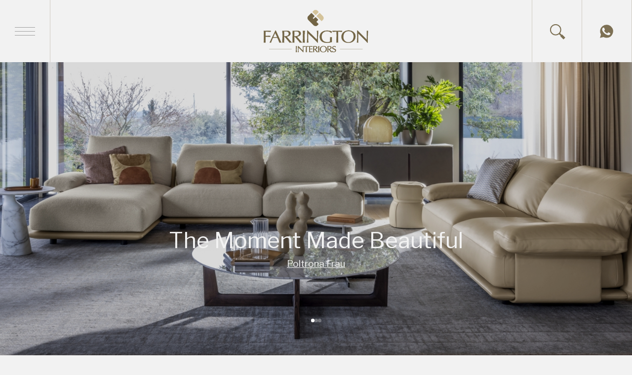

--- FILE ---
content_type: text/html; charset=utf-8
request_url: https://www.farringtoninteriors.com/?attachment_id=964
body_size: 79158
content:
<!DOCTYPE html>
<html xmlns="http://www.w3.org/1999/xhtml" lang="en-US">
<head>
	<meta http-equiv="X-UA-Compatible" content="IE=edge" />
    <title>Farrington Interiors</title>
    <script type="application/ld+json">
    {
      "@context" : "https://schema.org",
      "@type" : "WebSite",
      "name" : "Farrington Interiors",
      "url" : "https://www.farringtoninteriors.com/?attachment_id=964"
    }
    </script>
	<meta http-equiv="Content-Type" content="text/html; charset=utf-8" />
	<meta http-equiv="imagetoolbar" content="no" />
	<meta name="description" content="Discover timeless Italian furniture with Farrington Interiors, exclusive dealer of Poltrona Frau in Hong Kong. Explore elegant interiors, iconic designs, and bespoke solutions for luxury living." />
<meta name="format-detection" content="telephone=no" />
<meta name="keywords" content="Farrington Interiors, Poltrona Frau, Italian luxury furniture, high-end furniture Hong Kong, furniture showroom, 香港傢俱品牌, 家居美學, 意大利傢俱, 高級傢俬, 室內設計, 設計師" />
<meta name="msapplication-TileImage" content="https://www.farringtoninteriors.com/cache/img/de73ef9cd73082c7b093f206e54699359c4709acf75b.png" />
<meta property="og:description" content="Discover timeless Italian furniture with Farrington Interiors, exclusive dealer of Poltrona Frau in Hong Kong. Explore elegant interiors, iconic designs, and bespoke solutions for luxury living." />
<meta property="og:image" content="https://www.farringtoninteriors.com/cache/img/de73ef9cd73082c7b093f206e54699359c4709acf75b.png" />
<meta property="og:image:height" content="400" />
<meta property="og:image:secure_url" content="https://www.farringtoninteriors.com/cache/img/de73ef9cd73082c7b093f206e54699359c4709acf75b.png" />
<meta property="og:image:type" content="image/png" />
<meta property="og:image:width" content="400" />
<meta name="robots" content="nofollow" />
<meta name="twitter:image" content="https://www.farringtoninteriors.com/cache/img/de73ef9cd73082c7b093f206e54699359c4709acf75b.png" />
<meta name="viewport" content="width=device-width" />
	<link rel="canonical" href="https://www.farringtoninteriors.com/?attachment_id=964" /> 
				<link rel="alternate" href="https://www.farringtoninteriors.com/en/?attachment_id=964" hreflang="en-hk" />
				<link rel="shortcut icon" href="/img/favicon.ico" />
	<!-- <link rel="apple-touch-icon" href="/img/iphone-icon.png" />
	<link rel="apple-touch-icon-precomposed" href="/img/iphone-icon.png" /> -->
	<link rel="preconnect" href="https://fonts.googleapis.com" />
	<link rel="preconnect" href="https://fonts.gstatic.com" crossorigin />
	<link href="https://fonts.googleapis.com/css2?family=Libre+Franklin:ital,wght@0,100..900;1,100..900&family=Open+Sans:ital,wght@0,300..800;1,300..800&family=Noto+Color+Emoji&family=Noto+Emoji:wght@300..700&display=swap" rel="stylesheet" />
	<link rel="stylesheet" type="text/css" href="/css/layout.css" />
	<link rel="stylesheet" type="text/css" href="/css/editor.css" />
	<link rel="stylesheet" type="text/css" href="/cache/css/3e127878e4cd7b0c0af8a93a38e673d4.css" />
	<script type="text/javascript" src="/js/jquery.js"></script>
	<script type="text/javascript" src="/js/jquery-migrate.js"></script>
	<script type="text/javascript" src="/js/jquery.Slider.js"></script>
	<script type="text/javascript" src="/js/validator.class.js"></script>
	<script type="text/javascript" src="/js/jquery.table.js"></script>
	<script type="text/javascript" src="/cache/js/lang.js"></script>
	<script type="text/javascript" src="/js/function.js"></script>
	<script type="text/javascript" src="/js/init.js"></script>
	<!--[if lte IE 9]>
	<script type="text/javascript" src="/js/html5izer_placeholder.js"></script>
	<![endif]-->
	<!--[if lte IE 8]>
	<script type="text/javascript" src="/js/html5.js"></script>
	<![endif]-->
	<script type="text/javascript">
											if(window.location.protocol.toLowerCase().indexOf('https:') == -1)
											{
												window.location.href = 'https://'+ window.location.host + window.location.pathname;
											}
									     </script>	<!-- Google Tag Manager -->
<script>(function(w,d,s,l,i){w[l]=w[l]||[];w[l].push({'gtm.start':
new Date().getTime(),event:'gtm.js'});var f=d.getElementsByTagName(s)[0],
j=d.createElement(s),dl=l!='dataLayer'?'&l='+l:'';j.async=true;j.src=
'https://www.googletagmanager.com/gtm.js?id='+i+dl;f.parentNode.insertBefore(j,f);
})(window,document,'script','dataLayer','GTM-KTDMTCRK');</script>
<!-- End Google Tag Manager -->
<!-- Google Tag Manager (noscript) -->
<noscript><iframe src="https://www.googletagmanager.com/ns.html?id=GTM-KTDMTCRK"
height="0" width="0" style="display:none;visibility:hidden"></iframe></noscript>
<!-- End Google Tag Manager (noscript) -->
<!-- Google tag (gtag.js) -->
<script async src="https://www.googletagmanager.com/gtag/js?id=G-XC7LX65737"></script>
<script>
  window.dataLayer = window.dataLayer || [];
  function gtag(){dataLayer.push(arguments);}
  gtag('js', new Date());

  gtag('config', 'G-XC7LX65737');
</script></head>
<body class="body-page1">
	<header>
		<div class="header-c">
			<div class="header-w">
				<button class="menu-btn" id="menu-btn">

				</button>
				<div class="empty"></div>
				<a href="/search/" class="search-c">

				</a>
				<a href="https://wa.me/85291998656" class="whatsapp" target="_blank">
					
				</a>
			</div>
			<div class="logo">
				<a href="/" class="img">
					<img src="/img/logo.png" loading="lazy" class="d-show" />					<img src="/img/logo.svg" loading="lazy" class="d-hide" />				</a>
			</div>
		</div>
	</header>
		<div class="lv1-c">
    	<div class="list-c" id="home_banner">
			<div class="list-w">
									<a  href="https://www.poltronafrau.com/ww/en.html" target="_blank" rel="nofollow" class='item'>
						<img src="/cache/img/dd1a0dca0b05b9230a7737283eef7f884d4ed3ead73c.jpg" alt="" loading="lazy" width="1904" height="830" class="bg d-show" />						<img src="/cache/img/dd1a0dca0b0586ef739c6df4711753ef43209e00c01f.png" alt="" loading="lazy" width="1536" height="1660" class="bg t-show" />						<img src="/cache/img/dd1a0dca0b054588142db11b7c3f4a945cf1b6a27ea6.jpg" alt="" loading="lazy" width="960" height="1660" class="bg m-show" />						<div class="content-c">
							<div class="content-w">
								<p class="title">The Moment Made Beautiful</p>
								<p class="content">Poltrona Frau</p>
							</div>
						</div>
					</a>
									<a  href="https://www.chiwinglo.it/" target="_blank" rel="nofollow" class='item'>
						<img src="/cache/img/c57d43fe488adde8f6b69482234aa4ce1e02e977c5bd.png" alt="" loading="lazy" width="1904" height="830" class="bg d-show" />						<img src="/cache/img/c57d43fe488aab82f683eb9c79fdd4ffd9e458454dd9.png" alt="" loading="lazy" width="1536" height="1660" class="bg t-show" />						<img src="/cache/img/c57d43fe488ac1b9d596d318aaa17f9862b22c0df8e0.png" alt="" loading="lazy" width="960" height="1660" class="bg m-show" />						<div class="content-c">
							<div class="content-w">
								<p class="title">Crafting Dreams, Creating Legacies</p>
								<p class="content">Dimensione Chi Wing Lo</p>
							</div>
						</div>
					</a>
									<a  href="https://www.ceccotticollezioni.it/en/" target="_blank" rel="nofollow" class='item'>
						<img src="/cache/img/858e82c54b35303afdbcacdbfd2dfe9b8ff2be2dbaca.jpg" alt="" loading="lazy" width="1904" height="830" class="bg d-show" />						<img src="/cache/img/858e82c54b352477e498d7d376435250e203e0ae2d1c.png" alt="" loading="lazy" width="1536" height="1660" class="bg t-show" />						<img src="/cache/img/858e82c54b3563ccb7c8df6ba86f64d6a95eba62b607.png" alt="" loading="lazy" width="960" height="1660" class="bg m-show" />						<div class="content-c">
							<div class="content-w">
								<p class="title">A choice between solid and boundless</p>
								<p class="content">Ceccotticollezioni</p>
							</div>
						</div>
					</a>
							</div>
			<div class="pager"></div>
		</div>
	</div>
	<script>
		$("#home_banner").Slider({
			slides: '.item',
			autoPlay: 5000,
			fixedSlide: 1,
			pager: '.pager',
			fadeOut: true,	
			swipeControl: true,
			autoMargin: false,
			pagerTemplate: function(page, total_page) {
				return '<a href="#" ><div></div></a>';
			},
			afterInit: function(slider, slides, current_page, total_page) {
				if(window.innerWidth > 1199){

					slider.Slider('stop');
				} else {
					
					$(".lv1-c .content-c").animate({opacity:1},1000)
				}
			},
			afterResize: function(slider, slides, current_page, total_page) {
				
				// $(slides).eq(current_page-1).find('.bg').css({height: '120%'});
				// $(slides).eq(current_page-1).find('.bg').animate({height:'100%'},{duration:5000});
				setTimeout(
				function() 
				{
					if(window.innerWidth <= 1199){
						if(!$('body').hasClass('animating'))$(slides).eq(current_page-1).addClass('ani');
					}
				}, 100);

			},
			afterSlide: function(slider, slides, current_page, total_page) {
				// $(slides).eq(current_page-1).find('.bg').css({height: '120%'});
				// $(slides).eq(current_page-1).find('.bg').animate({height:'100%'},{duration:5000});

				// slider.Slider('start');
					$(slides).removeClass('ani');
					$(slides).eq(current_page-1).addClass('ani');
					
			},
			beforeSlide: function(slider, slides, current_page, next_page, total_page) {
				
				return true;
			},	
		})
		
	</script>
		<section id="content">		
		<div class="lv2-c">
    <script>
        $(document).ready(function(){
          /*   $(window).on('scroll load resize',function(){
                let c = $(window).scrollTop();
                let s = $('.lv2ani-box-c').offset().top;
                let t = (s - c) / 1 + 100;
                if(t < 40) t = 40;
                if(t > 1100) t = 1100;
                
                $(".lv2ani-box-c .d1").css('transform','translateX(-'+t+'px)')
                $(".lv2ani-box-c .d2").css('transform','translateX('+t+'px)')
            }); */
        });
    </script>
    <div class="deco-c">
        <div class="d1">
            <img src="/img/1/1/img-about-background-desktop.png" loading="lazy" alt="" class="d-show" />            <img src="/img/1/1/img-about-background-tab.png" loading="lazy" alt="" class="t-show" />            <img src="/img/1/1/img-about-background-m.png" loading="lazy" alt="" class="m-show" />
        </div>
    </div>
    <div class="lv2-w">
        <div class="top">
            <div class="mtext m-show animate">
                <img src="/img/1/1/text-m.png" loading="lazy" alt="" />            </div>

            <div class="lv2ani-box-c d-show">
                <div class="brown-c"> 
                    <div class="d1 animate"><img src="/cache/img/56c434cd2ccfc929b77bf0c4d0d46869693f4af9cda2.png" alt="" loading="lazy" width="618" height="73" /></div>
                    <div class="d2 animate"><img src="/cache/img/56c434cd2ccfba8a978f5ac2ab6f20d5a630b151612c.png" alt="" loading="lazy" width="432" height="65" /></div>

                </div>
                <div class="img-c">
                    <div class="img">
                        <img src="/cache/img/56c434cd2ccf14c31750542e3996971a09052ef52242.jpg" alt="" loading="lazy" width="840" height="560" />                        <div class="d1 animate"><img src="/cache/img/56c434cd2ccfd1bdcb39a90f595a47fc514b3476553f.png" alt="" loading="lazy" width="618" height="73" /></div>
                        <div class="d2 animate"><img src="/cache/img/56c434cd2ccf2df0550785470ac55a7d3d6592567c04.png" alt="" loading="lazy" width="432" height="65" /></div>
                    </div>
                </div>
            </div>
            <img src="/img/1/1/img-about-tab.png" loading="lazy" alt="" class="t-show animate" />            <img src="/img/1/1/img-about-m.png" loading="lazy" alt="" class="m-show animate" />        </div>
        <div class="bottom">
            <div class="left animate">
                <img src="/cache/img/cf1f784f1e2d8f060f73b661595d606791941cd771e2.png" alt="" loading="lazy" width="738" height="580" class="d-show" />                <img src="/cache/img/cf1f784f1e2d815ef6cf1dbebb97b742423286087eef.png" alt="" loading="lazy" width="600" height="472" class="t-show" />                <img src="/cache/img/cf1f784f1e2d4f15ffbb72a127b8f1b4613255ed5789.png" alt="" loading="lazy" width="408" height="321" class="m-show" />            </div>
            <div class="right animate">
                <article class="editor"><p style="line-height: 36px; text-align: justify;"><span style="color: #3e3e3e; font-family: 'open sans'; font-size: 18px;">Synonymous with high end luxurious living, Farrington interiors carries more than 40 renowned brands of Designer furniture and accessories. Established in 2008, with central locations at the Causeway Bay, Central, Wan Chai together with Wong Chuk Hang showrooms, Farrington Interiors features one of the largest and most luxurious displayed platform with more than 1,000 pieces of tasteful and elegant furniture, lighting, carpets and home accessories.</span></p></article>
            </div>
        </div>
    </div>
</div>
<div class="lv3-c">
    <div class="lv3-w">
        <div class="list-c animate">
            <div class="list-w">
                                    <a href="/products/seating/" class='item'>
                        <img src="/cache/img/de73ef9cd730a10d8158abaf355a4dcc43b9d979cfe8.png" alt="" loading="lazy" width="566" height="377" class="trans m-hide" />                        <img src="/cache/img/de73ef9cd730649642f5a8dbbeac3c87de7bb26c46eb.png" alt="" loading="lazy" width="440" height="297" class="trans m-show" />						<img src="/cache/img/cad2a9c56aead367202bb3d4fd9fa372ff1905f9337c.jpg" alt="" loading="lazy" width="1132" height="754" class="bg" />                        <div class="title-c">
                            <p class="title">Seating</p>
                        </div>
                    </a>
                                    <a href="/products/table/" class='item'>
                        <img src="/cache/img/de73ef9cd730a10d8158abaf355a4dcc43b9d979cfe8.png" alt="" loading="lazy" width="566" height="377" class="trans m-hide" />                        <img src="/cache/img/de73ef9cd730649642f5a8dbbeac3c87de7bb26c46eb.png" alt="" loading="lazy" width="440" height="297" class="trans m-show" />						<img src="/cache/img/281c0732be049f8cc3cc86a7f65bf5162f05234cc1ff.jpg" alt="" loading="lazy" width="1132" height="754" class="bg" />                        <div class="title-c">
                            <p class="title">Table</p>
                        </div>
                    </a>
                                    <a href="/products/area_rug/" class='item'>
                        <img src="/cache/img/de73ef9cd730a10d8158abaf355a4dcc43b9d979cfe8.png" alt="" loading="lazy" width="566" height="377" class="trans m-hide" />                        <img src="/cache/img/de73ef9cd730649642f5a8dbbeac3c87de7bb26c46eb.png" alt="" loading="lazy" width="440" height="297" class="trans m-show" />						<img src="/cache/img/a8476d46bbdb9a01f266486829936e7925506b6554cc.jpg" alt="" loading="lazy" width="1132" height="754" class="bg" />                        <div class="title-c">
                            <p class="title">Area Rug</p>
                        </div>
                    </a>
                                    <a href="/products/storages/" class='item'>
                        <img src="/cache/img/de73ef9cd730a10d8158abaf355a4dcc43b9d979cfe8.png" alt="" loading="lazy" width="566" height="377" class="trans m-hide" />                        <img src="/cache/img/de73ef9cd730649642f5a8dbbeac3c87de7bb26c46eb.png" alt="" loading="lazy" width="440" height="297" class="trans m-show" />						<img src="/cache/img/b8d9658bdbd16e1b6a404732d4de9282b4dc009126d5.jpg" alt="" loading="lazy" width="1132" height="754" class="bg" />                        <div class="title-c">
                            <p class="title">Storages</p>
                        </div>
                    </a>
                                    <a href="/products/bedroom/" class='item'>
                        <img src="/cache/img/de73ef9cd730a10d8158abaf355a4dcc43b9d979cfe8.png" alt="" loading="lazy" width="566" height="377" class="trans m-hide" />                        <img src="/cache/img/de73ef9cd730649642f5a8dbbeac3c87de7bb26c46eb.png" alt="" loading="lazy" width="440" height="297" class="trans m-show" />						<img src="/cache/img/640f31dccf1c4fdd687841948d1591491772356fb8d8.jpg" alt="" loading="lazy" width="1132" height="754" class="bg" />                        <div class="title-c">
                            <p class="title">Bedroom</p>
                        </div>
                    </a>
                                    <a href="/products/lighting/" class='item'>
                        <img src="/cache/img/de73ef9cd730a10d8158abaf355a4dcc43b9d979cfe8.png" alt="" loading="lazy" width="566" height="377" class="trans m-hide" />                        <img src="/cache/img/de73ef9cd730649642f5a8dbbeac3c87de7bb26c46eb.png" alt="" loading="lazy" width="440" height="297" class="trans m-show" />						<img src="/cache/img/bed3a9c5a80d5231aea1aea604a47275c8c070194865.jpg" alt="" loading="lazy" width="1132" height="754" class="bg" />                        <div class="title-c">
                            <p class="title">Lighting</p>
                        </div>
                    </a>
                                    <a href="/products/decor_objects/" class='item'>
                        <img src="/cache/img/de73ef9cd730a10d8158abaf355a4dcc43b9d979cfe8.png" alt="" loading="lazy" width="566" height="377" class="trans m-hide" />                        <img src="/cache/img/de73ef9cd730649642f5a8dbbeac3c87de7bb26c46eb.png" alt="" loading="lazy" width="440" height="297" class="trans m-show" />						<img src="/cache/img/e9aa5525294c444b8ae30c23d4dd3b21a6b2d3158bc3.jpg" alt="" loading="lazy" width="1132" height="754" class="bg" />                        <div class="title-c">
                            <p class="title">Decor Objects</p>
                        </div>
                    </a>
                            </div>
        </div>
    </div>
</div>
    <script>
        $(document).ready(function(){
            $('.lv4-c .list-c').Slider({
                slides: '.item-outer',
                fixedSlide: 1,
                /* autoPlay: 6000, */
                autoMargin: false,
                swipeControl: true,
                prev: $('.lv4-c a.prev'),
                next: $('.lv4-c a.next'),
                slideToLast: false,
                                    dummySlide: true,
                    infiniteLoop: true,
                                afterInit: function(slider, slides, current_page, total_page) {
                },
                beforeSlide: function(slider, slides, current_page, next_page, total_page) {
                    return true;
                },	
                beforeResize: function(slider, slides, current_page, next_page, total_page) {},	//event before resize
                afterResize: function(slider, slides, current_page, total_page) {
                },	
                afterSlide: function(slider, slides, current_page, total_page) {
                },
            });
        })
    </script>
    <div class="lv4-c">
        <div class="lv4-w">
            <div class="title-c">
                <h2 class="title">Highlighted Items</h2>
                <div class="btn-group-c m-hide">
                    <div class="btn-group">
                        <a href="#" class="prev"></a>
                        <a href="#" class="next"></a>
                    </div>
                </div>
            </div>
            <div class="list-c animate">
                <div class="list-w">
                                            <div class="item-outer">

                            <a href="/products/seating/armchairs/armchair_archibald/" class='item'>
                                
                                <div class="img"><img src="/cache/img/0e6d70a676543006eedc278befc6243a6686dccbf225.jpg" alt="" loading="lazy" width="459" height="459" /></div>
                                <div class="text-c">
                                    <p class="top">
                                        <span class="t1">Archibald</span>
                                                                                    <span class='split'>|</span>
                                                                                <span class="t2">POLTRONA FRAU</span>
                                    </p>
                                    <p class="title">Jean-Marie Massaud</p>
                                </div>
                            </a>
                        </div>
                                            <div class="item-outer">

                            <a href="/products/seating/armchairs/armchair_martha/" class='item'>
                                
                                <div class="img"><img src="/cache/img/ea9969044895d84ea5f69402aa48b2a63f4fbfd7e11c.jpg" alt="" loading="lazy" width="459" height="459" /></div>
                                <div class="text-c">
                                    <p class="top">
                                        <span class="t1">Martha</span>
                                                                                    <span class='split'>|</span>
                                                                                <span class="t2">POLTRONA FRAU</span>
                                    </p>
                                    <p class="title">Roberto Lazzeroni</p>
                                </div>
                            </a>
                        </div>
                                            <div class="item-outer">

                            <a href="/products/seating/sofas/sofa_blisscape/" class='item'>
                                
                                <div class="img"><img src="/cache/img/1190b7357c3c93804b2ef366f5e99c1f31bc8298879f.jpg" alt="" loading="lazy" width="459" height="459" /></div>
                                <div class="text-c">
                                    <p class="top">
                                        <span class="t1">Blisscape</span>
                                                                                    <span class='split'>|</span>
                                                                                <span class="t2">POLTRONA FRAU</span>
                                    </p>
                                    <p class="title">Ludovica + Roberto Palomba</p>
                                </div>
                            </a>
                        </div>
                                            <div class="item-outer">

                            <a href="/products/seating/sofas/sofa_let-it-be/" class='item'>
                                
                                <div class="img"><img src="/cache/img/a7147b4edb70476dccb8b6a1aef3eff359c0cd1f2aca.jpg" alt="" loading="lazy" width="459" height="459" /></div>
                                <div class="text-c">
                                    <p class="top">
                                        <span class="t1">Let it be</span>
                                                                                    <span class='split'>|</span>
                                                                                <span class="t2">POLTRONA FRAU</span>
                                    </p>
                                    <p class="title">Ludovica + Roberto Palomba</p>
                                </div>
                            </a>
                        </div>
                                            <div class="item-outer">

                            <a href="/products/bedroom/beds/bed_coupe/" class='item'>
                                
                                <div class="img"><img src="/cache/img/891e2d76993d4a6d2b6e50fdad1988fa7f9735c5d67f.jpg" alt="" loading="lazy" width="459" height="459" /></div>
                                <div class="text-c">
                                    <p class="top">
                                        <span class="t1">Coupè</span>
                                                                                    <span class='split'>|</span>
                                                                                <span class="t2">POLTRONA FRAU</span>
                                    </p>
                                    <p class="title">GamFratesi</p>
                                </div>
                            </a>
                        </div>
                                    </div>
                <div class="btn-group-c m-show">
                    <div class="btn-group">
                        <a href="#" class="prev"></a>
                        <a href="#" class="next"></a>
                    </div>
                </div>
            </div>
            <div class="view-more">
                <a href="/products/" class="viewmore">View More</a>
            </div>
        </div>
    </div>
<div class="lv5-c">
    <div class="deco-c">
        <div class="d1"></div>
    </div>
    <div class="lv5-w">
        <div class="title-c">
            <h2 class="title">Our Brands</h2>
        </div>
        <div class="list-c animate">
            <div class="list-w">
                                    <a  href="https://www.poltronafrau.com/ww/en.html" target="_blank" rel="nofollow" target="_blank">
                        <img src="/cache/img/25f0a1687c0f243aa001390634c0b3a59b389adeb654.jpg" alt="" loading="lazy" width="136" height="136" />                    </a>
                                    <a  href="https://www.ceccotticollezioni.it/en/" target="_blank" rel="nofollow" target="_blank">
                        <img src="/cache/img/ac10a7438786e07baf1a0319eab6ebe566f648e1f2ae.jpg" alt="" loading="lazy" width="136" height="136" />                    </a>
                                    <a  href="https://www.chiwinglo.it/" target="_blank" rel="nofollow" target="_blank">
                        <img src="/cache/img/02a2ce10cb05939702de5b869d1c6943936b4bc5e09c.jpg" alt="" loading="lazy" width="136" height="136" />                    </a>
                                    <a  href="https://www.therugcompany.com/" target="_blank" rel="nofollow" target="_blank">
                        <img src="/cache/img/eeb7744958fece505075fbd383ce1b8467dd059d7af6.jpg" alt="" loading="lazy" width="136" height="136" />                    </a>
                                    <a  href="https://www.edra.com/en/home" target="_blank" rel="nofollow" target="_blank">
                        <img src="/cache/img/c45bb03d68bd04713f5da8ab4f1df4b9742e18554f02.jpg" alt="" loading="lazy" width="136" height="136" />                    </a>
                                    <a  href="https://www.barovier.com/en" target="_blank" rel="nofollow" target="_blank">
                        <img src="/cache/img/921832d58ed2117b31225163f5e72da8619319b1b75c.jpg" alt="" loading="lazy" width="136" height="136" />                    </a>
                                    <a  target="_blank">
                        <img src="/cache/img/5a8476dba534c2fce3c453ce61863b1f59d675e30a30.png" alt="" loading="lazy" width="136" height="136" />                    </a>
                                    <a  href="https://exteta.it/en/" target="_blank" rel="nofollow" target="_blank">
                        <img src="/cache/img/0ed016deea164f65382458d7c6f8f356950cfa1f3372.png" alt="" loading="lazy" width="136" height="136" />                    </a>
                                    <a  href="https://www.casamilanohome.com/en/" target="_blank" rel="nofollow" target="_blank">
                        <img src="/cache/img/be10f0ac805826c80b15fa6b9418ab62b8ba0d864c48.png" alt="" loading="lazy" width="136" height="136" />                    </a>
                                    <a  href="https://www.ceppisrl.com/en/" target="_blank" rel="nofollow" target="_blank">
                        <img src="/cache/img/0827415196f4253769126bb60a63543d110c7a9f8b99.png" alt="" loading="lazy" width="136" height="136" />                    </a>
                                    <a  href="https://www.cprnhomood.it/" target="_blank" rel="nofollow" target="_blank">
                        <img src="/cache/img/d877471c5b27577218e7b0e6c0bbd4d8da7032dfe62d.png" alt="" loading="lazy" width="136" height="136" />                    </a>
                                    <a  href="https://www.liujoliving.com/en/" target="_blank" rel="nofollow" target="_blank">
                        <img src="/cache/img/2cd6ff8b0a5a270c61f096e4023c6debd157bbb0e7c5.png" alt="" loading="lazy" width="136" height="136" />                    </a>
                                    <a  href="https://ulivisalotti.it/" target="_blank" rel="nofollow" target="_blank">
                        <img src="/cache/img/ece6925fdcf45ed8e3457a39a5a2ebeec8fa8374219a.png" alt="" loading="lazy" width="136" height="136" />                    </a>
                                    <a  href="https://www.flou.it/en" target="_blank" rel="nofollow" target="_blank">
                        <img src="/cache/img/c316b11af2ee41f9126adf1a280ec1596285ad1db697.png" alt="" loading="lazy" width="136" height="136" />                    </a>
                                    <a  href="https://www.porada.it/en/" target="_blank" rel="nofollow" target="_blank">
                        <img src="/cache/img/45a2a6fd0fc2f1963bc9f83bf5e6fefa020fb9149057.png" alt="" loading="lazy" width="136" height="136" />                    </a>
                                    <a  href="https://www.bellavistacollection.com/" target="_blank" rel="nofollow" target="_blank">
                        <img src="/cache/img/f4fc6d45f78662123927c1e419228ae8d468d0f56654.jpg" alt="" loading="lazy" width="136" height="136" />                    </a>
                                    <a  href="https://www.nicoline.it/en" target="_blank" rel="nofollow" target="_blank">
                        <img src="/cache/img/1b10198d8ec817e349e83e363355f3a0a9c35d27e094.png" alt="" loading="lazy" width="136" height="136" />                    </a>
                                    <a  href="https://www.lemamobili.com/int/" target="_blank" rel="nofollow" target="_blank">
                        <img src="/cache/img/b9e7d3b0594c9c309b43995d40811f8a092e2f8c92ef.png" alt="" loading="lazy" width="136" height="136" />                    </a>
                            </div>
        </div>

    </div>
</div>
    <script>
        $(document).ready(function(){
            $('.lv6-c .list-c').Slider({
                slides: '.item-outer',
                fixedSlide: 1,
                /* autoPlay: 6000, */
                autoMargin: false,
                swipeControl: true,
                dummySlide: true,
                infiniteLoop: true,
                prev: $('.lv6-c a.prev'),
                next: $('.lv6-c a.next'),
                slideToLast: false,
                afterInit: function(slider, slides, current_page, total_page) {
                },
                beforeSlide: function(slider, slides, current_page, next_page, total_page) {
                    return true;
                },	
                beforeResize: function(slider, slides, current_page, next_page, total_page) {},	//event before resize
                afterResize: function(slider, slides, current_page, total_page) {
                },	
                afterSlide: function(slider, slides, current_page, total_page) {
                },
            });
        })
    </script>
    <div class="lv6-c">
        <div class="lv6-w">
            <div class="title-c">
                <h2 class="title">Worldwide Projects</h2>
            </div>
            <div class="list-outer animate">
                <div class="list-c">
                    <div class="list-w">
                                                    <div class="item-outer">
                                <a href="#" class='item' data-id="8" data-haveGallery="true" >
                                    <div class="img"><img src="/cache/img/3d176c5f8b09f72c4eb5941e53627c0f4b842cd53c01.png" alt="" loading="lazy" width="880" height="880" /></div>
                                    <div class="text-c">
                                        <p class="title">Brussels National Airport</p>
                                        <p class="content">For the renovation project of Brussels National Airport in 2024, Poltrona Frau has installed 89 seats from the new Bay Lounge seating system, designed by Foster & Partners in collaboration with Poltrona Frau’s Custom Interiors Business Unit, complemented by 8 Cove armchairs, also designed by Foster & Partners.</p>
                                    </div>
                                </a>
                            </div>
                                                    <div class="item-outer">
                                <a href="#" class='item' data-id="10" data-haveGallery="true" >
                                    <div class="img"><img src="/cache/img/509b47d7d46be36649417c8c9dca0db5844e2aa17f44.jpg" alt="" loading="lazy" width="880" height="880" /></div>
                                    <div class="text-c">
                                        <p class="title">DWC VIP Terminal | ExecuJet Aviation Group</p>
                                        <p class="content">Poltrona Frau collaborated on Dubai DWC VIP Terminal, a 2024 project redefining luxury aviation through elegant design, gourmet services, spa facilities, and advanced infrastructure. It blends aesthetics with functionality, offering premium experiences for travelers, crew, and business guests alike.</p>
                                    </div>
                                </a>
                            </div>
                                                    <div class="item-outer">
                                <a href="#" class='item' data-id="6" data-haveGallery="true" >
                                    <div class="img"><img src="/cache/img/066ab3633eec6a53269d6d7c9a0547f4e686cb6e25ec.jpg" alt="" loading="lazy" width="880" height="880" /></div>
                                    <div class="text-c">
                                        <p class="title">ITA Airways Runway Lounge</p>
                                        <p class="content">Poltrona Frau has been chosen to furnish the new ITA Airways Runway Lounge at Milan Linate Airport. A project that reaffirms the brand's central role in representing the excellence of Made in Italy design.</p>
                                    </div>
                                </a>
                            </div>
                                                    <div class="item-outer">
                                <a href="#" class='item' data-id="9" data-haveGallery="true" >
                                    <div class="img"><img src="/cache/img/90081be9d5267e36fe122ef3dea7df09e279877bb6d8.png" alt="" loading="lazy" width="880" height="880" /></div>
                                    <div class="text-c">
                                        <p class="title">BeOnd Airlines A319 & A321</p>
                                        <p class="content">Poltrona Frau partners with BeOnd Airlines, the world’s first premium leisure carrier, launching a bi-weekly Milan–Malé route. The collaboration delivers exceptional luxury and comfort, redefining travel for discerning passengers seeking an elevated experience to the Maldives.</p>
                                    </div>
                                </a>
                            </div>
                                                    <div class="item-outer">
                                <a href="#" class='item' data-id="2" data-haveGallery="true" >
                                    <div class="img"><img src="/cache/img/b601e4428034e7c6a43cfb7ee661cdfaf4a3300fd042.png" alt="" loading="lazy" width="880" height="880" /></div>
                                    <div class="text-c">
                                        <p class="title">Singapore Airlines A380</p>
                                        <p class="content">Poltrona Frau designed Singapore Airlines’ new Business and First Class seats, blending technology, comfort, and elegance. Inspired by luxury furniture and automotive design, the seats feature premium leather, refined stitching, and ergonomic details tailored to the airline’s visual identity.</p>
                                    </div>
                                </a>
                            </div>
                                                    <div class="item-outer">
                                <a href="#" class='item' data-id="3" data-haveGallery="true" >
                                    <div class="img"><img src="/cache/img/7ec728df1decbfdc73a6dfdce00d73ea3e793e1c5ca1.jpg" alt="" loading="lazy" width="880" height="880" /></div>
                                    <div class="text-c">
                                        <p class="title">FERRARI</p>
                                        <p class="content">Poltrona Frau is Ferrari’s exclusive partner for “Taylor-made” bespoke programs.</p>
                                    </div>
                                </a>
                            </div>
                                                    <div class="item-outer">
                                <a href="#" class='item' data-id="4" data-haveGallery="true" >
                                    <div class="img"><img src="/cache/img/a00ecc998524f0caa020a1dfdcfd6400a4829b06840d.jpg" alt="" loading="lazy" width="880" height="880" /></div>
                                    <div class="text-c">
                                        <p class="title">Hermés Boutiques</p>
                                        <p class="content">Hermès, the famous fashion house known for its clothes and accessories, is one of Poltrona Frau Custom Interiors’s historic clients. The store was designed by French architect Rena Dumas.</p>
                                    </div>
                                </a>
                            </div>
                                                    <div class="item-outer">
                                <a href="#" class='item' data-id="7" data-haveGallery="true" >
                                    <div class="img"><img src="/cache/img/9ef59247b7de05c93d2ec156a4b90318f49bda37bfc2.jpg" alt="" loading="lazy" width="880" height="880" /></div>
                                    <div class="text-c">
                                        <p class="title">Puro | Ocean Alexander</p>
                                        <p class="content">The timeless elegance and impeccable craftsmanship of Poltrona Frau blend seamlessly with the allure of luxury yachting in the new Puro series yacht by Ocean Alexander. The 35P, an impressive 114-foot (35-meter) vessel, represents a perfect synergy between Italian design and nautical innovation, bringing the excellence of Made in Italy to waters around the world.</p>
                                    </div>
                                </a>
                            </div>
                                                    <div class="item-outer">
                                <a href="#" class='item' data-id="1" data-haveGallery="true" >
                                    <div class="img"><img src="/cache/img/7ec46245c749677cff1a990498522b6ab1536dada134.png" alt="" loading="lazy" width="880" height="880" /></div>
                                    <div class="text-c">
                                        <p class="title">Maiora 30 Walkaround</p>
                                        <p class="content">Poltrona Frau showcased its nautical design expertise in a Maiora yacht project, combining custom leather furnishings with iconic catalogue pieces. Collaborating closely with architects, it delivered elegance, durability, and full interior solutions reflecting decades of craftsmanship and design prestige.</p>
                                    </div>
                                </a>
                            </div>
                                            </div>
                </div>
                <div class="btn-group-c">
                    <div class="btn-group">
                        <a href="#" class="prev"></a>
                        <a href="#" class="next"></a>
                    </div>
                </div>
            </div>
        </div>
    </div>
    <script>
        $('.lv6-c .item').on('click',function(){
            if( $(this).attr('data-haveGallery') == 'false'){
                return;
            }
            let id = $(this).attr('data-id');
            $.ajax({
            	type: "POST",
            	url: genurl('index', 'loadImg'),
            	data: {id:id,table:'projects',preview:''},
            	dataType: 'html',
            	success: function(data){
            		data = jQuery.parseJSON(data);
    
    
					disableScroll();
		            $('html').css({'overflow-y':'hidden','box-sizing':'border-box','padding-right':getScrollbarWidth()+'px'});
                    $("#popup-img-1").addClass('opened');
                    
	                $('header').css('padding-right', getScrollbarWidth());
                    $("#popup-img-1 .total").html(addZero(data['count']));
                    $("#popup-img-1 .list-c").Slider('destroy');
            		$("#popup-img-1 .list-w").html(data['html']);
                    $("#popup-img-1 .content").html(data['content']);
                    $("#popup-img-1 .list-c").Slider({
                        
                        slides: 'img',
                        fixedSlide: 1,
                        autoMargin: false,
                        swipeControl: true,
                        prev: '.prev',
                        next: '.next',
                        afterInit: function(slider, slides, current_page, total_page) {
                            $("#popup-img-1 .cur").html('01');
                            
                        },
                        afterResize: function(slider, slides, current_page, total_page) {
                            $(slider).find('.slider').css('left','-'+(current_page-1)*$(slider).width()+'px');
                            
                        },
                        afterSlide: function(slider, slides, current_page, total_page) {
                            $(slider).siblings('.pages').find('.cur').html(addZero(current_page))
                        }
                    });
            	},
            	error: function(xhr, status, error){
            		console.error(error);
            	}
            });
            
        });
    </script>
<div class="lv7-c">
    <div class="lv7-w">
        <div class="list-c all animate">
            <div class="list-w">
                <div class="item">
                    <div class="img"><img src="/img/1/1/icon-Poltrona frau.svg" loading="lazy" alt="" /></div>
                    <div class="text-c">
                        <article class="editor"><p><span style="font-size: 17px; letter-spacing: 0.5px;">JOIN OUR WORLD OF STYLE &amp; INNOVATION</span></p>
<p style="line-height: 10px;">&nbsp;</p>
<p><span style="font-size: 15px; font-family: 'libre franklin'; color: #949494;">Be in the know&mdash;get the latest trends and insider access to our exclusive collection.</span></p></article>
                    </div>
                    <a class="link" href="/contact_us/">> Subscribe To Our Newsletter</a>
                </div>
                <div class="item">
                    <div class="img"><img src="/img/1/1/Group 15319.svg" loading="lazy" alt="" /></div>
                    <div class="text-c">
                        <article class="editor"><p><span style="font-size: 17px; letter-spacing: 0.5px;">CONTACT US</span></p>
<p style="line-height: 10px;">&nbsp;</p>
<div class="two-col">
<div class="col">
<p style="line-height: 32px;"><span style="font-size: 16px; color: #858585; font-weight: 600; font-family: 'open sans';">WhatsApp</span></p>
<p style="line-height: 28px;"><span style="font-family: 'open sans'; font-size: 13px; color: #95a5a6;"><a style="color: #95a5a6;" href="https://wa.me/85291998656" target="_blank" rel="noopener"><span style="color: #7e8c8d;">(852) 9199 8656</span></a></span></p>
</div>
<div class="col">
<p style="line-height: 32px;"><span style="font-size: 16px; color: #858585; font-weight: 600; font-family: 'open sans';">Telephone</span></p>
<p style="line-height: 28px;"><a href="tel:28081000"><span style="font-size: 14px; color: #949494; font-family: 'open sans';">(852) 2808 1000</span></a></p>
</div>
</div>
<p style="line-height: 20px;">&nbsp;</p>
<div class="two-col">
<div class="col">
<p style="line-height: 32px;"><span style="font-size: 16px; color: #858585; font-weight: 600; font-family: 'open sans';">Email</span></p>
<p style="line-height: 28px;"><a href="mailto:info@farringtoninteriors.com"><span style="font-size: 14px; color: #949494; font-family: 'open sans';">info@farringtoninteriors.com</span></a></p>
</div>
</div></article>
                    </div>
                    <a class="link"  href="https://wa.me/85291998656" target="_blank" rel="nofollow">> Let's Chat</a>                </div>
                <div class="item">
                    <div class="img"><img src="/img/1/1/Group 15320.svg" loading="lazy" alt="" /></div>
                    <div class="text-c">
                        <article class="editor"><p><span style="font-size: 17px; letter-spacing: 0.5px;">STORE LOCATOR</span></p>
<p style="line-height: 10px;">&nbsp;</p>
<p><span style="font-size: 15px; font-family: 'libre franklin'; color: #949494;">Visit our showroom and discover the refined elegance of Farrington Interiors.</span></p></article>
                    </div>
                    <a class="link" href="/contact_us/">> Look For More Stores</a>
                </div>
            </div>
        </div>
        <div class="list-c second">
            <div class="list-w">
                <div class="item">
                    <div class="img"><img src="/img/1/1/Group 15319.svg" loading="lazy" alt="" /></div>
                    <div class="text-c">
                        <article class="editor"><p><span style="font-size: 17px; letter-spacing: 0.5px;">CONTACT US</span></p>
<p style="line-height: 10px;">&nbsp;</p>
<div class="two-col">
<div class="col">
<p style="line-height: 32px;"><span style="font-size: 16px; color: #858585; font-weight: 600; font-family: 'open sans';">WhatsApp</span></p>
<p style="line-height: 28px;"><span style="font-family: 'open sans'; font-size: 13px; color: #95a5a6;"><a style="color: #95a5a6;" href="https://wa.me/85291998656" target="_blank" rel="noopener"><span style="color: #7e8c8d;">(852) 9199 8656</span></a></span></p>
</div>
<div class="col">
<p style="line-height: 32px;"><span style="font-size: 16px; color: #858585; font-weight: 600; font-family: 'open sans';">Telephone</span></p>
<p style="line-height: 28px;"><a href="tel:28081000"><span style="font-size: 14px; color: #949494; font-family: 'open sans';">(852) 2808 1000</span></a></p>
</div>
</div>
<p style="line-height: 20px;">&nbsp;</p>
<div class="two-col">
<div class="col">
<p style="line-height: 32px;"><span style="font-size: 16px; color: #858585; font-weight: 600; font-family: 'open sans';">Email</span></p>
<p style="line-height: 28px;"><a href="mailto:info@farringtoninteriors.com"><span style="font-size: 14px; color: #949494; font-family: 'open sans';">info@farringtoninteriors.com</span></a></p>
</div>
</div></article>
                    </div>
                    <a class="link"  href="https://wa.me/85291998656" target="_blank" rel="nofollow">> Let's Chat</a>                </div>
            </div>
        </div>
        <div class="list-c third">
            <div class="list-w">
                <div class="item">
                    <div class="img"><img src="/img/1/1/Group 15320.svg" loading="lazy" alt="" /></div>
                    <div class="text-c">
                        <article class="editor"><p><span style="font-size: 17px; letter-spacing: 0.5px;">STORE LOCATOR</span></p>
<p style="line-height: 10px;">&nbsp;</p>
<p><span style="font-size: 15px; font-family: 'libre franklin'; color: #949494;">Visit our showroom and discover the refined elegance of Farrington Interiors.</span></p></article>
                    </div>
                    <a class="link" href="/contact_us/">> Look For More Stores</a>
                </div>
            </div>
        </div>
    </div>
</div>
<script>
</script>	</section>
	<footer>
		<div class="footer">
			<div class="left-c">
				<div class="left-w">
					<div class="top">
						<div class="fmenu">
							<div class="list1-c">
								<div class="list-w">
																			<a href="/" class='item'>
											Home										</a>
																			<a href="/products/" class='item'>
											Products										</a>
																			<a href="/brands/" class='item'>
											Brands										</a>
																			<a href="/about_us/" class='item'>
											About Us										</a>
																	</div>
							</div>
							<div class="list2-c">
								<div class="list-w">
																			<a href="/service/" class='item'>
											Service										</a>
																			<a href="/news/" class='item'>
											News										</a>
																			<a href="/contact/" class='item'>
											Contact										</a>
																	</div>
							</div>
						</div>
						<div class="contact-c">
							<p class="title">Contact Us</p>
							<div class="contact-w">
								<a href="https://wa.me/85291998656" class="item w" target="_blank">(852) 9199 8656</a>
								<a href="tel:28081000" class="item t">(852) 2808 1000</a>
								<a href="mailto:info@farringtoninteriors.com" class="item e">info@farringtoninteriors.com</a>
							</div>
						</div>
					</div>
					<div class="bottom-c m-hide">
						<div class="bottom-w">

							<div class="list-c">
								<div class="list-w">
									<a href="/terms_and_conditions/" class="item">Terms &&nbsp;Conditions</a>
									<a href="/disclaimer/" class="item">Disclaimer</a>
								</div>
							</div>
							<p class="copyright">Copyright © Farrington Interiors. Powered by <a href="//www.anglia.com.hk" target="_blank">ANGLIA</a>.</p>
						</div>
					</div>
				</div>
			</div>
			<div class="right-c">
				<div class="right-w">
					<a href="/" class="img">
						<img src="/img/1/1/f/logo-footer.png" loading="lazy" />					</a>
					<div class="social-c">
						<div class="social-w">
															<a  href="https://www.facebook.com/farringtoninteriors" target="_blank" rel="nofollow" class='item'>
									<img src="/cache/img/cf1f784f1e2d0cc12aee2bb1b77fbd68b471f53145eb.png" alt="Facebook" loading="lazy" width="40" height="40" />								</a>
															<a  href="https://www.instagram.com/farrington_interiors/" target="_blank" rel="nofollow" class='item'>
									<img src="/cache/img/cf1f784f1e2d79609b8f0759a8d28817e0e9f94a2bcc.png" alt="Instagram" loading="lazy" width="40" height="40" />								</a>
															<a  class='item'>
									<img src="/cache/img/cf1f784f1e2dc42c39c6ed0bdb79c2b619271d088279.png" alt="LinkedIn" loading="lazy" width="40" height="40" />								</a>
															<a  class='item'>
									<img src="/cache/img/cf1f784f1e2de6858fad8363d0d060297d655bd7ff55.png" alt="XiaoHongShu" loading="lazy" width="40" height="40" />								</a>
													</div>
					</div>
				</div>
			</div>
			<div class="bottom-c m-show">
				<div class="bottom-w">

					<div class="list-c">
						<div class="list-w">
							<a href="/terms_and_conditions/" class="item">Terms &&nbsp;Conditions</a>
							<a href="/disclaimer/" class="item">Disclaimer</a>
						</div>
					</div>
					<p class="copyright">Copyright © Farrington Interiors. Powered by <a href="//www.anglia.com.hk" target="_blank">ANGLIA</a>.</p>
				</div>
			</div>
		</div>
		<div class="to-top-c">
			<div class="to-top-w">
				<div class="to-top">
				</div>
			</div>
		</div>			
	</footer>
	<div class="menu-box-c">
		<div class="menu-box-w">
			<div class="menu-bg" style="background: url('upload/page/1/menu_bg/img-desktop-menu.jpg') no-repeat top right;"></div>
			<!-- <img src="/cache/img/cf1f784f1e2d1456dd33499fe9bfaa6cfc06ce4700f7.jpg" alt="" loading="lazy" width="1904" height="1840" /> -->
			<div class="main-box-c">
				<button id="menu-btn-close" class="menu-btn-close" aria-label='Close'><img src="/img/1/1/h/minus.svg" loading="lazy" alt="" /></button>
				<div class="main-box-w">
				
					<form action="/search/" class="search-form" id="search-form-m">
						<input type="text" placeholder="Please enter keyword(s)" aria-label="Please enter keyword(s)" name="keywords" value="" />						<button type="submit" aria-label=""></button>					</form>

					<div class="menulist-c">
						<div class="menulist-w">
															<div id="lv1item1" class="item-c cur expanded">
									<div class="item-w">
										<div class="a-c">
											<a href="/" class='item'>
												Home											</a>
										</div>
																			</div>
								</div>
								<script>
									$(document).ready(function(){
										$('#lv1item1').hover(function(){
											if($('body').hasClass('isDesktop')){
												$(this).addClass('expanded').siblings().removeClass('expanded')
												$(this).find('.lv2item-c').removeClass('expanded')
											}

										},function(){

										})
										
										$('#lv1item1.hvChild > .item-w > .a-c').on('click',function(){
											
											if($('body').hasClass('isResponsive')){
												if($(this).parents('#lv1item1').hasClass('expanded')){
													$(this).parents('#lv1item1').removeClass('expanded')
												} else {	
													$(this).parents('#lv1item1').addClass('expanded');
												}
											}

										});
									});
								</script>
															<div id="lv1item2" class="item-c hvChild">
									<div class="item-w">
										<div class="a-c">
											<a href="/products/" class='item'>
												Products											</a>
										</div>
																					<div class="lv2-box-c">
												<div class="lv2-box-w">
													<div class="lv2-box-outer">
															
																													<div id="lv2item0" class="lv2item-c hvChild">
																<div class="lv2item-w">

																	<div class="a-c">
																		<a href="/products/seating/" class='lv2item'>
																			Seating																		</a>
																	</div>
																	
																																			<div class="lv3-box-c">
																			<div class="lv3-box-w">
																				<div class="lv3-box-outer">
																																											<a href="/products/seating/sofas/" class='lv3item'>
																							Sofas																						</a>
																																											<a href="/products/seating/armchairs/" class='lv3item'>
																							Armchairs																						</a>
																																											<a href="/products/seating/chairs/" class='lv3item'>
																							Chairs & Small Chair																						</a>
																																											<a href="/products/seating/benches/" class='lv3item'>
																							Benches																						</a>
																																											<a href="/products/seating/ottomans/" class='lv3item'>
																							Ottomans																						</a>
																																											<a href="/products/seating/office_chairs/" class='lv3item'>
																							Office Chairs																						</a>
																																											<a href="/products/seating/stool/" class='lv3item'>
																							Stools																						</a>
																																									</div>
																			</div>
																		</div>
																																	</div>
															</div>
															<script>
																$(document).ready(function(){
																	$('#lv2item0').hover(function(){
																		if($('body').hasClass('isDesktop')){

																			$(this).addClass('expanded').siblings().removeClass('expanded')
																		}
																	},function(){

																	});
																								
																	$('#lv2item0.hvChild .a-c').on('click',function(){
																		if($('body').hasClass('isResponsive')){
																			if($(this).parents('#lv2item0').hasClass('expanded')){
																				$(this).parents('#lv2item0').removeClass('expanded')
																			} else {	
																				$(this).parents('#lv2item0').addClass('expanded');
																			}
																		}

																	});
																});
															</script>
																													<div id="lv2item1" class="lv2item-c hvChild">
																<div class="lv2item-w">

																	<div class="a-c">
																		<a href="/products/table/" class='lv2item'>
																			Table																		</a>
																	</div>
																	
																																			<div class="lv3-box-c">
																			<div class="lv3-box-w">
																				<div class="lv3-box-outer">
																																											<a href="/products/table/small_tables/" class='lv3item'>
																							Small Tables																						</a>
																																											<a href="/products/table/dining_tables/" class='lv3item'>
																							Dining Tables																						</a>
																																											<a href="/products/table/desk/" class='lv3item'>
																							Desk																						</a>
																																									</div>
																			</div>
																		</div>
																																	</div>
															</div>
															<script>
																$(document).ready(function(){
																	$('#lv2item1').hover(function(){
																		if($('body').hasClass('isDesktop')){

																			$(this).addClass('expanded').siblings().removeClass('expanded')
																		}
																	},function(){

																	});
																								
																	$('#lv2item1.hvChild .a-c').on('click',function(){
																		if($('body').hasClass('isResponsive')){
																			if($(this).parents('#lv2item1').hasClass('expanded')){
																				$(this).parents('#lv2item1').removeClass('expanded')
																			} else {	
																				$(this).parents('#lv2item1').addClass('expanded');
																			}
																		}

																	});
																});
															</script>
																													<div id="lv2item2" class="lv2item-c hvChild">
																<div class="lv2item-w">

																	<div class="a-c">
																		<a href="/products/area_rug/" class='lv2item'>
																			Area Rug																		</a>
																	</div>
																	
																																			<div class="lv3-box-c">
																			<div class="lv3-box-w">
																				<div class="lv3-box-outer">
																																											<a href="/products/area_rug/PF/" class='lv3item'>
																							Poltrona Frau																						</a>
																																											<a href="/products/area_rug/TRC/" class='lv3item'>
																							The Rug Company																						</a>
																																									</div>
																			</div>
																		</div>
																																	</div>
															</div>
															<script>
																$(document).ready(function(){
																	$('#lv2item2').hover(function(){
																		if($('body').hasClass('isDesktop')){

																			$(this).addClass('expanded').siblings().removeClass('expanded')
																		}
																	},function(){

																	});
																								
																	$('#lv2item2.hvChild .a-c').on('click',function(){
																		if($('body').hasClass('isResponsive')){
																			if($(this).parents('#lv2item2').hasClass('expanded')){
																				$(this).parents('#lv2item2').removeClass('expanded')
																			} else {	
																				$(this).parents('#lv2item2').addClass('expanded');
																			}
																		}

																	});
																});
															</script>
																													<div id="lv2item3" class="lv2item-c hvChild">
																<div class="lv2item-w">

																	<div class="a-c">
																		<a href="/products/storages/" class='lv2item'>
																			Storages																		</a>
																	</div>
																	
																																			<div class="lv3-box-c">
																			<div class="lv3-box-w">
																				<div class="lv3-box-outer">
																																											<a href="/products/storages/bookcases/" class='lv3item'>
																							Bookcases																						</a>
																																											<a href="/products/storages/cabinet_and_sideboard/" class='lv3item'>
																							Cabinet & Sideboard																						</a>
																																											<a href="/products/storages/drawer/" class='lv3item'>
																							Drawer Chest																						</a>
																																											<a href="/products/storages/wardrobe_and_walk-in_closets/" class='lv3item'>
																							Wardrobe & Walk-In Closets																						</a>
																																									</div>
																			</div>
																		</div>
																																	</div>
															</div>
															<script>
																$(document).ready(function(){
																	$('#lv2item3').hover(function(){
																		if($('body').hasClass('isDesktop')){

																			$(this).addClass('expanded').siblings().removeClass('expanded')
																		}
																	},function(){

																	});
																								
																	$('#lv2item3.hvChild .a-c').on('click',function(){
																		if($('body').hasClass('isResponsive')){
																			if($(this).parents('#lv2item3').hasClass('expanded')){
																				$(this).parents('#lv2item3').removeClass('expanded')
																			} else {	
																				$(this).parents('#lv2item3').addClass('expanded');
																			}
																		}

																	});
																});
															</script>
																													<div id="lv2item4" class="lv2item-c hvChild">
																<div class="lv2item-w">

																	<div class="a-c">
																		<a href="/products/bedroom/" class='lv2item'>
																			Bedroom																		</a>
																	</div>
																	
																																			<div class="lv3-box-c">
																			<div class="lv3-box-w">
																				<div class="lv3-box-outer">
																																											<a href="/products/bedroom/beds/" class='lv3item'>
																							Beds																						</a>
																																											<a href="/products/bedroom/beds_with_storage/" class='lv3item'>
																							Beds with storage																						</a>
																																											<a href="/products/bedroom/night_tables/" class='lv3item'>
																							Night Tables																						</a>
																																									</div>
																			</div>
																		</div>
																																	</div>
															</div>
															<script>
																$(document).ready(function(){
																	$('#lv2item4').hover(function(){
																		if($('body').hasClass('isDesktop')){

																			$(this).addClass('expanded').siblings().removeClass('expanded')
																		}
																	},function(){

																	});
																								
																	$('#lv2item4.hvChild .a-c').on('click',function(){
																		if($('body').hasClass('isResponsive')){
																			if($(this).parents('#lv2item4').hasClass('expanded')){
																				$(this).parents('#lv2item4').removeClass('expanded')
																			} else {	
																				$(this).parents('#lv2item4').addClass('expanded');
																			}
																		}

																	});
																});
															</script>
																													<div id="lv2item5" class="lv2item-c hvChild">
																<div class="lv2item-w">

																	<div class="a-c">
																		<a href="/products/lighting/" class='lv2item'>
																			Lighting																		</a>
																	</div>
																	
																																			<div class="lv3-box-c">
																			<div class="lv3-box-w">
																				<div class="lv3-box-outer">
																																											<a href="/products/lighting/chandeliers/" class='lv3item'>
																							Chandeliers																						</a>
																																											<a href="/products/lighting/suspension_lamps/" class='lv3item'>
																							Suspension Lamps																						</a>
																																											<a href="/products/lighting/ceiling_lamps/" class='lv3item'>
																							Ceiling Lamps																						</a>
																																											<a href="/products/lighting/wall_lamps/" class='lv3item'>
																							Wall Lamps																						</a>
																																											<a href="/products/lighting/table_lamps/" class='lv3item'>
																							Table Lamps																						</a>
																																											<a href="/products/lighting/floor_lamps/" class='lv3item'>
																							Floor Lamps																						</a>
																																									</div>
																			</div>
																		</div>
																																	</div>
															</div>
															<script>
																$(document).ready(function(){
																	$('#lv2item5').hover(function(){
																		if($('body').hasClass('isDesktop')){

																			$(this).addClass('expanded').siblings().removeClass('expanded')
																		}
																	},function(){

																	});
																								
																	$('#lv2item5.hvChild .a-c').on('click',function(){
																		if($('body').hasClass('isResponsive')){
																			if($(this).parents('#lv2item5').hasClass('expanded')){
																				$(this).parents('#lv2item5').removeClass('expanded')
																			} else {	
																				$(this).parents('#lv2item5').addClass('expanded');
																			}
																		}

																	});
																});
															</script>
																													<div id="lv2item6" class="lv2item-c hvChild">
																<div class="lv2item-w">

																	<div class="a-c">
																		<a href="/products/decor_objects/" class='lv2item'>
																			Decor Objects																		</a>
																	</div>
																	
																																			<div class="lv3-box-c">
																			<div class="lv3-box-w">
																				<div class="lv3-box-outer">
																																											<a href="/products/decor_objects/accessories/" class='lv3item'>
																							Accessories																						</a>
																																											<a href="/products/decor_objects/artwork_and_sculptures/" class='lv3item'>
																							Artwork & Sculptures																						</a>
																																											<a href="/products/decor_objects/mirrors/" class='lv3item'>
																							Mirrors																						</a>
																																									</div>
																			</div>
																		</div>
																																	</div>
															</div>
															<script>
																$(document).ready(function(){
																	$('#lv2item6').hover(function(){
																		if($('body').hasClass('isDesktop')){

																			$(this).addClass('expanded').siblings().removeClass('expanded')
																		}
																	},function(){

																	});
																								
																	$('#lv2item6.hvChild .a-c').on('click',function(){
																		if($('body').hasClass('isResponsive')){
																			if($(this).parents('#lv2item6').hasClass('expanded')){
																				$(this).parents('#lv2item6').removeClass('expanded')
																			} else {	
																				$(this).parents('#lv2item6').addClass('expanded');
																			}
																		}

																	});
																});
															</script>
																											</div>
												</div>
											</div>
																			</div>
								</div>
								<script>
									$(document).ready(function(){
										$('#lv1item2').hover(function(){
											if($('body').hasClass('isDesktop')){
												$(this).addClass('expanded').siblings().removeClass('expanded')
												$(this).find('.lv2item-c').removeClass('expanded')
											}

										},function(){

										})
										
										$('#lv1item2.hvChild > .item-w > .a-c').on('click',function(){
											
											if($('body').hasClass('isResponsive')){
												if($(this).parents('#lv1item2').hasClass('expanded')){
													$(this).parents('#lv1item2').removeClass('expanded')
												} else {	
													$(this).parents('#lv1item2').addClass('expanded');
												}
											}

										});
									});
								</script>
															<div id="lv1item3" class="item-c">
									<div class="item-w">
										<div class="a-c">
											<a href="/brands/" class='item'>
												Brands											</a>
										</div>
																			</div>
								</div>
								<script>
									$(document).ready(function(){
										$('#lv1item3').hover(function(){
											if($('body').hasClass('isDesktop')){
												$(this).addClass('expanded').siblings().removeClass('expanded')
												$(this).find('.lv2item-c').removeClass('expanded')
											}

										},function(){

										})
										
										$('#lv1item3.hvChild > .item-w > .a-c').on('click',function(){
											
											if($('body').hasClass('isResponsive')){
												if($(this).parents('#lv1item3').hasClass('expanded')){
													$(this).parents('#lv1item3').removeClass('expanded')
												} else {	
													$(this).parents('#lv1item3').addClass('expanded');
												}
											}

										});
									});
								</script>
															<div id="lv1item4" class="item-c">
									<div class="item-w">
										<div class="a-c">
											<a href="/about_us/" class='item'>
												About Us											</a>
										</div>
																			</div>
								</div>
								<script>
									$(document).ready(function(){
										$('#lv1item4').hover(function(){
											if($('body').hasClass('isDesktop')){
												$(this).addClass('expanded').siblings().removeClass('expanded')
												$(this).find('.lv2item-c').removeClass('expanded')
											}

										},function(){

										})
										
										$('#lv1item4.hvChild > .item-w > .a-c').on('click',function(){
											
											if($('body').hasClass('isResponsive')){
												if($(this).parents('#lv1item4').hasClass('expanded')){
													$(this).parents('#lv1item4').removeClass('expanded')
												} else {	
													$(this).parents('#lv1item4').addClass('expanded');
												}
											}

										});
									});
								</script>
															<div id="lv1item5" class="item-c">
									<div class="item-w">
										<div class="a-c">
											<a href="/service/" class='item'>
												Service											</a>
										</div>
																			</div>
								</div>
								<script>
									$(document).ready(function(){
										$('#lv1item5').hover(function(){
											if($('body').hasClass('isDesktop')){
												$(this).addClass('expanded').siblings().removeClass('expanded')
												$(this).find('.lv2item-c').removeClass('expanded')
											}

										},function(){

										})
										
										$('#lv1item5.hvChild > .item-w > .a-c').on('click',function(){
											
											if($('body').hasClass('isResponsive')){
												if($(this).parents('#lv1item5').hasClass('expanded')){
													$(this).parents('#lv1item5').removeClass('expanded')
												} else {	
													$(this).parents('#lv1item5').addClass('expanded');
												}
											}

										});
									});
								</script>
															<div id="lv1item6" class="item-c">
									<div class="item-w">
										<div class="a-c">
											<a href="/news/" class='item'>
												News											</a>
										</div>
																			</div>
								</div>
								<script>
									$(document).ready(function(){
										$('#lv1item6').hover(function(){
											if($('body').hasClass('isDesktop')){
												$(this).addClass('expanded').siblings().removeClass('expanded')
												$(this).find('.lv2item-c').removeClass('expanded')
											}

										},function(){

										})
										
										$('#lv1item6.hvChild > .item-w > .a-c').on('click',function(){
											
											if($('body').hasClass('isResponsive')){
												if($(this).parents('#lv1item6').hasClass('expanded')){
													$(this).parents('#lv1item6').removeClass('expanded')
												} else {	
													$(this).parents('#lv1item6').addClass('expanded');
												}
											}

										});
									});
								</script>
															<div id="lv1item7" class="item-c">
									<div class="item-w">
										<div class="a-c">
											<a href="/contact/" class='item'>
												Contact											</a>
										</div>
																			</div>
								</div>
								<script>
									$(document).ready(function(){
										$('#lv1item7').hover(function(){
											if($('body').hasClass('isDesktop')){
												$(this).addClass('expanded').siblings().removeClass('expanded')
												$(this).find('.lv2item-c').removeClass('expanded')
											}

										},function(){

										})
										
										$('#lv1item7.hvChild > .item-w > .a-c').on('click',function(){
											
											if($('body').hasClass('isResponsive')){
												if($(this).parents('#lv1item7').hasClass('expanded')){
													$(this).parents('#lv1item7').removeClass('expanded')
												} else {	
													$(this).parents('#lv1item7').addClass('expanded');
												}
											}

										});
									});
								</script>
													</div>
					</div>
					<div class="social-c">
						<div class="social-w">
															<a  href="https://wa.me/85291998656" target="_blank" rel="nofollow" class='item'>
									<img src="/cache/img/cf1f784f1e2daddf5b76ba5e1a788e73af22ce87812f.png" alt="WhatsApp" loading="lazy" width="40" height="40" />								</a>
															<a  href="https://www.facebook.com/farringtoninteriors" target="_blank" rel="nofollow" class='item'>
									<img src="/cache/img/cf1f784f1e2d78e8c47604008c9646f90f6519d1b52a.png" alt="Facebook" loading="lazy" width="40" height="40" />								</a>
															<a  href="https://www.instagram.com/farrington_interiors/" target="_blank" rel="nofollow" class='item'>
									<img src="/cache/img/cf1f784f1e2dd0f298f7c6d9e5825e4db3ae9f17dc6c.png" alt="Instagram" loading="lazy" width="40" height="40" />								</a>
															<a  class='item'>
									<img src="/cache/img/cf1f784f1e2d98c81912c52f7faad35fa5ba6c299338.png" alt="LinkedIn" loading="lazy" width="40" height="40" />								</a>
															<a  class='item'>
									<img src="/cache/img/cf1f784f1e2d4f428e087250352c5c7dbf20de05b835.png" alt="XiaoHongShu" loading="lazy" width="40" height="40" />								</a>
													</div>
					</div>
				</div>
			</div>
		</div>
	</div>
			<div class="ani-box-c">
			<div class="bg-c">
				<img src="/cache/img/dd1a0dca0b05b9230a7737283eef7f884d4ed3ead73c.jpg" alt="" loading="lazy" width="1904" height="830" class="bg" />			</div>
			<div class="w1 w"></div>
			<div class="w2 w"></div>
			<div class="h1 h"></div>
			<div class="h2 h">
				<!-- <p>Scroll</p> -->
			</div>
			<!-- <p>Scroll</p> -->
		</div>
		<div class="popup-img-fixed" id="popup-img-1">
		<div class="popup-img-c">
			<a href="#" class="close" name="popup-img-close"></a>
			<div class="popup-img-w">
				<div class="pages"><span class="cur">01</span><span class="split">/</span><span class="total">00</span></div>
				<div class="list-c">
					<div class="list-w">

					</div>
					<div class="btn-group-c">
						<div class="btn-group">
							<a href="#" class="prev"></a>
							<a href="#" class="next"></a>
						</div>
					</div>
				</div>
				<p class="content"></p>
			</div>
		</div>
	</div>
	<div class="popup-img-fixed" id="popup-img-2">
		<div class="popup-img-c">
			<a href="#" class="close" name="popup-img-close"></a>
			<div class="popup-img-w">
				<div class="pages"><span class="cur">01</span><span class="split">/</span><span class="total">00</span></div>
				<div class="list-c">
					<div class="list-w">

					</div>
					<div class="btn-group-c">
						<div class="btn-group">
							<a href="#" class="prev"></a>
							<a href="#" class="next"></a>
						</div>
					</div>
				</div>
				<p class="content"></p>
			</div>
		</div>
	</div>
	<div class="popup-img-fixed" id="popup-img-3">
		<div class="popup-img-c">
			<a href="#" class="close" name="popup-img-close"></a>
			<div class="popup-img-w">
				<div class="pages"><span class="cur">01</span><span class="split">/</span><span class="total">00</span></div>
				<div class="list-c">
					<div class="list-w">

					</div>
					<div class="btn-group-c">
						<div class="btn-group">
							<a href="#" class="prev"></a>
							<a href="#" class="next"></a>
						</div>
					</div>
				</div>
				<p class="content"></p>
			</div>
		</div>
	</div>
	</body>
</html>

--- FILE ---
content_type: text/css
request_url: https://www.farringtoninteriors.com/css/editor.css
body_size: 4602
content:
@font-face {
  font-family: 'Microsoft JhengHei';
  unicode-range: U+7db0, U+78A7, U+7B75;
  font-style: normal;
  font-weight: bold;
  src: local(MS Gothic), local(Yu Gothic), local(PMingLiU);
}

.editor * {
    font-family: 'Libre Franklin', 微軟正黑體, 'Microsoft JhengHei UI', 'Microsoft JhengHei', 'Heiti TC', STHeitiTC, 新細明體, 'PMingLiU';
}

.editor p, .editor div, .editor a, .editor li, .editor td, .editor th, .editor h1, .editor h2, .editor h3, .editor h4, .editor h5, .editor h6 { margin:0px; padding:0px; color:#565656; font-size: 15px; line-height: 30px; word-wrap: break-word; white-space: normal; }

.editor ul, .editor ol { margin: 0; }

.editor ul, .editor ol { padding-left: 25px; }

.editor img { border:none; }

.editor a, .editor a:link, .editor a:active, .editor a:visited { color:#000000; font-size: inherit; }

.editor a:hover { color:#000000; }

.editor table.table-border, .editor table.table-border td, .editor table.table-border th { 
	border-collapse: collapse; 
	border: 1px solid #000000;
}

.editor td, .editor th { padding:3px; }

hr { border:none; height:1px; background-color:#CCCCCC; color:#CCCCCC; }

.editor .underline, .editor .underline * { text-decoration:underline; }

.editor table, .editor img { max-width: 100%; height: auto; }

.editor:after {
	clear: both;
    display: block;
    content: " ";
}

.editor .table-responsive-wrapper {
	width: 100%;
}

.editor .table-responsive-wrapper .table-responsive {

}

.editor .title{
	font-weight: 400;
	font-size: 40px;
	line-height: 50px;
	font-family: 'Libre Franklin';
}

.editor ul.ulcustom li{
	list-style: none;
	position: relative;
}
.editor ul.ulcustom li::before{
	position: absolute;
	content: '';
	width: 10px;
	height: 1px;
	background-color: #565656;
    top: 13px;
    left: -26px;
}
.editor ol.olcustom{
	counter-reset: css-counter 0;
}
.editor ol.olcustom li{
    padding-left: 10px;
	position: relative;
	list-style: none;
	counter-increment: css-counter 1;
}
.editor ol.olcustom li::before{
	position: absolute;
	content: counter(css-counter, decimal-leading-zero) ")";
	font-weight: 400;
	font-size: 15px;
	line-height: 30px;
	font-family: Open Sans;
	color: #565656;
    top: -2px;
    left: -26px;
}
.editor .prod_subtitle{
	font-weight: 400;
	font-size: 24px;
	line-height: 40px;
	letter-spacing: 0px;
	color: #7D7054;
}

.editor .opening_hour_content{
    text-align: center;
    font-weight: 700;
    font-size: 15px;
    line-height: 30px;
    letter-spacing: 0px;
    color: #565656;
	font-family: 'Open Sans';
}

.editor .prod_content{
	font-weight: 400;
	font-size: 15px;
	line-height: 30px;
	letter-spacing: 0px;
}

.editor .text-right {
	float: left;
	margin-right: 20px;
}

.editor .download{
	background: url('../img/1/2/icon-download.svg');
	background-repeat: no-repeat;
	background-position: left center;
	background-size: contain;
    height: 40px;
    display: flex;
	padding-left: 55px;
    align-items: center;
	color: #738169 !important;
	font-size: 15px !important;
	line-height: 30px !important;
	text-decoration: underline;
}

.editor .link{
	background: url('../img/1/8/icon-links.svg');
	background-repeat: no-repeat;
	background-position: left center;
	background-size: contain;
    height: 40px;
    display: flex;
	padding-left: 55px;
    align-items: center;
	color: #738169 !important;
	font-size: 15px !important;
	line-height: 30px !important;
	text-decoration: underline;
}
.editor .text-left {
	float: right;
	margin-left: 20px;
}

.editor .round-border {
	border-radius: 30px;
}

.editor .two-col,
.editor .three-col,
.editor .four-col {
	font-size: 0;
	white-space: nowrap;
}

.editor .two-col .col,
.editor .three-col .col,
.editor .four-col .col {
	display: inline-block;
	vertical-align: top;
	white-space: normal;
}

.editor .two-col .col {
	width: 49%;
}

.editor .three-col .col {
	width: 32%;
}

.editor .four-col .col {
	width: 23.5%;
}

.editor .two-col .col + .col,
.editor .three-col .col + .col,
.editor .four-col .col + .col {
	margin-left: 2%;
}

@media screen and (max-width: 768px) {
	.editor .text-right,
	.editor .text-left {
		float: none;
		display: block;
		margin: 0 auto 20px;
	}

	.editor .two-col,
	.editor .three-col,
	.editor .four-col {
		white-space: normal;
	}

	.editor .two-col .col,
	.editor .three-col .col,
	.editor .four-col .col {
		display: block;
		width: 100%;
	}

	.editor .two-col .col + .col,
	.editor .three-col .col + .col,
	.editor .four-col .col + .col {
		margin-top: 20px;
	}

	.editor .two-col .col + .col,
	.editor .three-col .col + .col,
	.editor .four-col .col + .col {
		margin-left: 0;
	}
}

--- FILE ---
content_type: text/css
request_url: https://www.farringtoninteriors.com/cache/css/3e127878e4cd7b0c0af8a93a38e673d4.css
body_size: 52023
content:
@font-face{font-family:helvetica;src:url('../../css/fonts/HelveticaNeueLTStd-MdCn.ttf') format("truetype")}.w1200{width:100%;max-width:1200px;margin:auto}.outer{max-width:100%;padding:0 30px}@media (max-width:1199px){.outer{padding:0 30px}}@media (max-width:767px){.outer{padding:0 20px}}.no-result{font-weight:500;font-size:22px;line-height:34px;letter-spacing:0.66px;color:#000000;margin-top:20px;text-align:center}.font-common{font-size:18px;line-height:40px}.deco-c{top:0;left:0;width:100%;height:100%;position:absolute;pointer-events:none}.deco-c *:not(img){position:absolute;pointer-events:none}.page-title{font-weight:bold;font-size:40px;line-height:58px;letter-spacing:0px;color:#B53D47;text-align:left}.oneline{text-overflow:ellipsis;white-space:nowrap;width:100%;overflow:hidden}.clear{clear:both;float:none}.re-p{bottom:unset;top:unset;left:unset;right:unset}.ib{display:inline-block}.ibt{display:inline-block;vertical-align:top}.ibm{display:inline-block;vertical-align:middle}.ibb{display:inline-block;vertical-align:bottom}.justify{text-align:justify;text-justify:inter-ideograph;-ms-text-justify:inter-ideograph}.w-fix{display:inline-block;vertical-align:middle;width:100%;height:0}.h-fix{display:inline-block;vertical-align:middle;width:0;height:100%}.bs{box-sizing:border-box}.hl{background-color:#731472;color:#ffffff}.ol{list-style:none}.abs{position:absolute;left:0;top:0;width:100%;height:100%}.ab{position:absolute}.ab-tr{position:absolute;top:0;right:0}.ab-br{position:absolute;bottom:0;right:0}.ab-tl{position:absolute;top:0;left:0}.ab-bl{position:absolute;bottom:0;left:0}.jd{pointer-events:none;user-select:none}.ct{content:"";display:block}body .m-hide,body .t-hide{display:block !important}body .m-show,body .t-show,body .d-hide{display:none !important}body .d-show{display:block !important}@media screen and (max-width:1199px){body .m-hide,body .d-hide{display:block !important}body .m-show,body .d-show,body .t-hide{display:none !important}body .t-show{display:block !important}}@media screen and (max-width:767px){body .t-hide,body .d-hide{display:block !important}body .t-show,body .d-show,body .m-hide{display:none !important}body .m-show{display:block !important}}.normal-cursor{cursor:default}.editor.grey{padding:29px;padding-bottom:40px;background:#F4F4F4}.back-to-list{display:inline-block;border-radius:24px;color:#fff;font-size:0.9rem;padding:13px 43px;font-family:'Work Sans','Noto Sans HK'}.next-prev{text-align:center;display:inline-block;border-radius:24px;padding:13px 38px;font-family:'Work Sans','Noto Sans HK';width:146px}.next-prev.disable{cursor:default;opacity:0.5;pointer-events:none}@keyframes arrow1{0%{top:0;opacity:1}100%{top:10px;opacity:0}}.banner{background-color:#E0DBD5}.banner .banner-w{position:relative}.banner .banner-w.type1{width:100%}.banner .banner-w.type1 .img{position:relative;width:100%;height:auto}.banner .banner-w.type1 .img::after{content:"";display:block;position:absolute;top:0px;left:0px;width:100%;height:100%;pointer-events:none;background-color:rgba(0,0,0,0.15)}.banner .banner-w.type1 .img img{width:100%;height:auto}.banner .banner-w.type1 .text-c{top:0;left:0;display:flex;flex-direction:column;justify-content:center;gap:40px;width:100%;height:100%;position:absolute;box-sizing:border-box}.banner .banner-w.type1 .text-c .title{text-align:center;letter-spacing:0px;color:#f2f2f2;font-weight:400;font-size:50px;line-height:50px}.banner .banner-w.type1 .text-c .title.hide{display:none}.banner .banner-w.type2{background-color:#A1967F;padding:20px 0;min-height:340px;width:100%}.banner .banner-w.type2 .text-c{display:flex;flex-direction:column;justify-content:center;gap:40px;width:100%;min-height:340px;position:relative;padding:0 210px;box-sizing:border-box}@media screen and (max-width:1199px){.banner .banner-w.type2 .text-c{padding:0 50px}}@media screen and (max-width:767px){.banner .banner-w.type2 .text-c{padding:0 20px}}.banner .banner-w.type2 .text-c .title{text-align:center;letter-spacing:0px;color:#FFFFFF;font-weight:400;font-size:50px;line-height:50px}.banner .banner-w.type2 .text-c .content{margin-bottom:10px}a.back{position:relative;text-decoration:underline;font-weight:400;font-size:14px;line-height:30px;font-family:Open Sans;letter-spacing:0px;color:#565656;text-transform:capitalize}.path{max-width:1500px;margin:auto;position:relative;z-index:1;box-sizing:content-box}.path .inner{position:relative;width:100%;max-width:1500px;margin:auto;display:flex;justify-content:space-between}.path .all{padding-right:20px;margin-top:19px;margin-bottom:20px;width:calc(100% - 0rem);vertical-align:top;font-size:0}.path .all.back{padding-right:0px;width:unset;flex-shrink:0}.path span{max-width:100%}.path a:not(.back){display:inline;transition:.75s color ease;font-weight:400;font-size:14px;line-height:30px;letter-spacing:0px;color:#565656;font-family:Open Sans;text-transform:capitalize}.path .split{display:inline-block;margin:5px 7px;width:12px;height:1px;background:rgba(86,86,86,0.5)}.oneline{text-overflow:ellipsis;white-space:nowrap;width:100%;overflow:hidden}@keyframes rotation{from{transform:rotate(0deg)}to{transform:rotate(359deg)}}*:focus-visible{box-shadow:0px 0px 5px rgba(0,0,0,0.5) !important}.clear{clear:both;float:left}.inline-block{display:inline-block}.justify{text-align:justify;text-justify:inter-ideograph;-ms-text-justify:inter-ideograph}.w-fix{display:inline-block;width:100%;height:0;vertical-align:middle}.h-fix{display:inline-block;width:0;height:100%;vertical-align:middle}.container{max-width:1200px;margin:auto;position:relative}header,#content,footer{width:100%;float:left;clear:both}header{box-sizing:border-box;z-index:10;height:126px;position:fixed;background-color:#f2f2f2}header .header-c{position:relative}header .header-c .header-w{display:flex;height:126px}header .header-c .header-w .menu-btn{flex-shrink:0;width:102px;border-right:1px solid rgba(125,112,84,0.3);background:url('/img/1/1/h/menu.svg') no-repeat center center}header .header-c .header-w .empty{flex-grow:1}header .header-c .header-w .search-c{width:100px;flex-shrink:0;border-left:1px solid rgba(125,112,84,0.3);background:url('/img/1/1/h/search.svg') no-repeat center center}header .header-c .header-w .whatsapp{width:100px;border-left:1px solid rgba(125,112,84,0.3);flex-shrink:0;background:url('/img/1/1/h/icon-whatsapp-brown.svg') no-repeat center center;border-right:1px solid rgba(125,112,84,0.3)}header .header-c .logo{pointer-events:none;position:absolute;width:100%;height:100%;top:0;left:0}header .header-c .logo .img{pointer-events:all;display:inline-block;position:relative;left:50%;top:20px;transform:translateX(-50%)}#content{margin-top:126px;min-height:500px}footer{z-index:2;position:relative;background-color:#f2f2f2;box-sizing:border-box;max-width:100%;padding:0 30px}@media (max-width:1199px){footer{padding:0 30px}}@media (max-width:767px){footer{padding:0 20px}}footer .footer{width:100%;max-width:1700px;margin:auto;padding-top:71px;padding-bottom:65px;display:flex;justify-content:space-between}footer .footer .left-c{justify-content:space-between;display:flex}footer .footer .left-c .left-w .top{gap:68px;display:flex}footer .footer .left-c .left-w .top .fmenu{display:flex;gap:69px}footer .footer .left-c .left-w .top .fmenu .list-w{display:flex;gap:20px;flex-direction:column}footer .footer .left-c .left-w .top .fmenu .list-w .item{display:block;text-align:left;font-size:18px;letter-spacing:0px;color:#565656;text-transform:uppercase}footer .footer .left-c .left-w .top .contact-c>.title{font-weight:500;font-size:18px;line-height:20px}footer .footer .left-c .left-w .top .contact-c .contact-w{display:flex;flex-direction:column;margin-top:15px;gap:0px}footer .footer .left-c .left-w .top .contact-c .contact-w a.item{position:relative;text-align:left;font-weight:600;font-size:16px;line-height:32px;font-family:'Open Sans';letter-spacing:0px;padding-left:41px;color:#7d7054}footer .footer .left-c .left-w .top .contact-c .contact-w a.item::before{content:"";display:block;position:absolute;top:50%;left:0px;width:1px;height:22px;transform:translateY(-50%);background-color:rgba(181,181,181,0.5);pointer-events:none}footer .footer .left-c .left-w .top .contact-c .contact-w a.item.w{background:url('/img/1/1/f/icon-whatsapp-brown.svg') no-repeat 15px center}footer .footer .left-c .left-w .top .contact-c .contact-w a.item.t{background:url('/img/1/1/f/icon-tel-brown.svg') no-repeat 15px center}footer .footer .left-c .left-w .top .contact-c .contact-w a.item.e{background:url('/img/1/1/f/icon-email-brown.svg') no-repeat 15px center}footer .footer .left-c .left-w .bottom-c .bottom-w{display:flex;gap:30px;margin-top:24px}footer .footer .left-c .left-w .bottom-c .bottom-w .list-c .list-w{display:flex;gap:33px}footer .footer .left-c .left-w .bottom-c .bottom-w .list-c .list-w a.item{text-align:left;text-decoration:underline;font-weight:300;font-size:13px;line-height:28px;font-family:'Open Sans';letter-spacing:0px;color:#7D7054;text-transform:uppercase;position:relative}footer .footer .left-c .left-w .bottom-c .bottom-w .list-c .list-w a.item::before{content:"";display:block;position:absolute;top:50%;right:-16px;width:1px;height:15px;transform:translateY(-50%);background-color:#B5B5B5;pointer-events:none}footer .footer .left-c .left-w .bottom-c .bottom-w .copyright,footer .footer .left-c .left-w .bottom-c .bottom-w .copyright a{text-align:left;font-weight:300;font-size:13px;line-height:28px;font-family:'Open Sans';letter-spacing:0px;color:#949494}footer .footer .right-c .right-w .img{display:block;text-align:right}footer .footer .right-c .right-w .social-c{margin-top:48px}footer .footer .right-c .right-w .social-c .social-w{display:flex;justify-content:end;gap:30px}footer .to-top-c{right:0;z-index:2;position:fixed;width:100%;top:-78px;cursor:pointer;position:absolute;pointer-events:none;padding:0 20px;max-width:1904px}footer .to-top-c .to-top-w{position:relative}footer .to-top-c .to-top-w .to-top{display:none;pointer-events:all;width:55px;height:55px;cursor:pointer;border:1px solid #e0dbd5;background:url('/img/1/1/f/back-to-top.png') no-repeat center 45%;position:relative;margin-left:auto}footer .to-top-c.floating{position:fixed;top:unset;bottom:15px}.popup-img-fixed{position:fixed;width:100%;height:100%;top:0;left:0;background-color:rgba(0,0,0,0.7);pointer-events:none;opacity:0;overflow-y:auto;z-index:50}.popup-img-fixed .popup-img-c{position:relative;max-width:100%;padding:0 30px}@media (max-width:1199px){.popup-img-fixed .popup-img-c{padding:0 30px}}@media (max-width:767px){.popup-img-fixed .popup-img-c{padding:0 20px}}.popup-img-fixed .popup-img-c .close{width:43px;height:43px;position:absolute;top:30px;left:30px;background:url('/img/1/1/h/minus.svg') no-repeat center center}.popup-img-fixed .popup-img-c .popup-img-w{text-align:center;padding:82px 0;width:100%;max-width:1400px;margin:auto}.popup-img-fixed .popup-img-c .popup-img-w .pages .cur{font-weight:300;font-size:18px;line-height:28px;font-family:'Open Sans';letter-spacing:0px;color:#FFFFFF}.popup-img-fixed .popup-img-c .popup-img-w .pages .split{margin:0 7px;text-align:center;font-weight:300;font-size:10px;line-height:28px;font-family:'Open Sans';letter-spacing:0px;color:#949494}.popup-img-fixed .popup-img-c .popup-img-w .pages .total{font-weight:300;font-size:16px;line-height:28px;font-family:'Open Sans';letter-spacing:0px;color:#949494}.popup-img-fixed .popup-img-c .popup-img-w .list-c{position:relative}.popup-img-fixed .popup-img-c .popup-img-w .list-c .list-w{margin-top:10px;overflow:hidden;white-space:nowrap;width:100%}.popup-img-fixed .popup-img-c .popup-img-w .list-c .list-w .slider{display:inline-block}.popup-img-fixed .popup-img-c .popup-img-w .list-c .list-w .slider img{width:auto;height:auto;max-width:100%}.popup-img-fixed .popup-img-c .popup-img-w .list-c .btn-group-c{display:none;pointer-events:none;position:absolute;height:100%;width:100%;top:0;left:0}.popup-img-fixed .popup-img-c .popup-img-w .list-c .btn-group-c .btn-group{position:relative;top:50%;left:0;transform:translateY(calc(-50% + 0px));flex-shrink:0;text-align:right;display:flex;gap:50px;justify-content:space-between}.popup-img-fixed .popup-img-c .popup-img-w .list-c .btn-group-c .btn-group a{pointer-events:all;height:50px;width:50px;position:relative;background:url('/img/1/1/arrow-3-white-shadow.svg') no-repeat center center}.popup-img-fixed .popup-img-c .popup-img-w .list-c .btn-group-c .btn-group a.prev{top:0;left:0;transform:translateY(0%) scaleX(1)}.popup-img-fixed .popup-img-c .popup-img-w .list-c .btn-group-c .btn-group a.next{top:0;right:0;transform:translateY(0%) scaleX(-1)}.popup-img-fixed .popup-img-c .popup-img-w .list-c .btn-group-c .btn-group a.disable{opacity:0.5;cursor:default}.popup-img-fixed .popup-img-c .popup-img-w .content{margin-top:10px;text-align:center;font-weight:400;font-size:18px;line-height:38px;letter-spacing:0.54px;color:#FFFFFF}.popup-img-fixed.opened{display:block;opacity:1;z-index:51;pointer-events:all}.popup-img-fixed.opened .popup-img-c .popup-img-w .list-c .btn-group-c{display:block}.menu-box-c{position:fixed;top:0;left:0;width:100%;height:100%;overflow-y:auto;z-index:20;opacity:0;pointer-events:none;transition:.75s all ease;overflow-y:hidden}.menu-box-c .menu-inner{min-height:100%}.menu-box-c .menu-box-w{overflow:auto;position:relative;width:100%;height:100%}.menu-box-c .menu-box-w>img{right:0;top:0;position:absolute}.menu-box-c .menu-box-w .menu-bg{background-size:cover !important;background-position-y:center !important;position:absolute;z-index:0;width:calc(100% - 360px);height:100%;top:0;right:0;z-index:-1;position:fixed}.menu-box-c .menu-box-w .menu-bg::after{content:"";display:block;position:absolute;top:0px;left:0px;width:100%;height:100%;pointer-events:none;background-color:rgba(0,0,0,0.2)}.menu-box-c .menu-box-w .main-box-c{display:block;z-index:3;width:360px;height:100%;box-sizing:border-box;background-color:#E0DBD5;position:relative}.menu-box-c .menu-box-w .main-box-c .menu-btn-close{background-color:#E0DBD5;position:absolute;top:30px;left:30px;z-index:1}.menu-box-c .menu-box-w .main-box-c .main-box-w{background-color:#E0DBD5;position:relative;padding:89px 0px 89px 30px;box-sizing:border-box}.menu-box-c .menu-box-w .main-box-c .main-box-w .search-form{display:flex;justify-content:end;width:calc(100% - 60px);max-width:548px;height:43px;padding-bottom:13px;margin-right:50px;margin-left:auto;border-bottom:1px solid rgba(125,112,84,0.3);padding-right:30px}.menu-box-c .menu-box-w .main-box-c .main-box-w .search-form input{background-color:transparent;color:#858585;font-weight:400;font-size:14px;line-height:28px;font-family:'Open Sans';letter-spacing:0px;height:100%;flex-grow:1;display:block}.menu-box-c .menu-box-w .main-box-c .main-box-w .search-form input::placeholder{opacity:1;color:#b5b5b5}.menu-box-c .menu-box-w .main-box-c .main-box-w .search-form button{flex-shrink:0;margin-top:1px;width:40px;height:40px;background:url('/img/1/1/h/search.svg') no-repeat center center}.menu-box-c .menu-box-w .main-box-c .main-box-w .menulist-c{margin-top:38px}.menu-box-c .menu-box-w .main-box-c .main-box-w .menulist-c .menulist-w{display:flex;flex-direction:column;text-align:right}.menu-box-c .menu-box-w .main-box-c .main-box-w .menulist-c .menulist-w>.item-c{width:100%}.menu-box-c .menu-box-w .main-box-c .main-box-w .menulist-c .menulist-w>.item-c>.item-w>.a-c>.item{font-weight:400;font-size:32px;padding-right:50px;line-height:64px;text-align:right;letter-spacing:0px;color:#7D7054;position:relative}.menu-box-c .menu-box-w .main-box-c .main-box-w .menulist-c .menulist-w>.item-c>.item-w>.a-c>.item::after{content:"";display:block;position:absolute;top:50%;right:-26px;height:1px;width:26px;pointer-events:none;z-index:1;background-color:#FFFFFF;opacity:0}.menu-box-c .menu-box-w .main-box-c .main-box-w .menulist-c .menulist-w>.item-c>.item-w>.a-c>.item::before{content:"";display:block;position:absolute;top:50%;right:0px;height:1px;width:26px;pointer-events:none;background-color:#B7B3AF;opacity:0}.menu-box-c .menu-box-w .main-box-c .main-box-w .menulist-c .menulist-w>.item-c>.item-w>.lv2-box-c{display:none;top:0;left:100%;position:absolute;background-color:#C7C7C7;width:16.8%;min-width:320px;height:100%}@media screen and (max-width:1299px){.menu-box-c .menu-box-w .main-box-c .main-box-w .menulist-c .menulist-w>.item-c>.item-w>.lv2-box-c{width:25%}}.menu-box-c .menu-box-w .main-box-c .main-box-w .menulist-c .menulist-w>.item-c>.item-w>.lv2-box-c>.lv2-box-w{height:100vh;background-color:#C7C7C7}.menu-box-c .menu-box-w .main-box-c .main-box-w .menulist-c .menulist-w>.item-c>.item-w>.lv2-box-c>.lv2-box-w>.lv2-box-outer{padding-top:260px;text-align:left;padding-left:47px}@media screen and (max-width:1299px){.menu-box-c .menu-box-w .main-box-c .main-box-w .menulist-c .menulist-w>.item-c>.item-w>.lv2-box-c>.lv2-box-w>.lv2-box-outer>.lv2item-c{width:25%}}.menu-box-c .menu-box-w .main-box-c .main-box-w .menulist-c .menulist-w>.item-c>.item-w>.lv2-box-c>.lv2-box-w>.lv2-box-outer>.lv2item-c>.lv2item-w>.a-c>.lv2item{width:100%;display:block;text-align:left;font-weight:400;font-size:17px;line-height:40px;letter-spacing:0px;color:#738169;position:relative}.menu-box-c .menu-box-w .main-box-c .main-box-w .menulist-c .menulist-w>.item-c>.item-w>.lv2-box-c>.lv2-box-w>.lv2-box-outer>.lv2item-c>.lv2item-w>.a-c>.lv2item::after{content:"";display:block;position:absolute;top:50%;right:-26px;height:1px;width:26px;pointer-events:none;z-index:1;background-color:#B7B3AF;opacity:0}.menu-box-c .menu-box-w .main-box-c .main-box-w .menulist-c .menulist-w>.item-c>.item-w>.lv2-box-c>.lv2-box-w>.lv2-box-outer>.lv2item-c>.lv2item-w>.a-c>.lv2item::before{content:"";display:block;position:absolute;top:50%;right:0px;height:1px;width:26px;pointer-events:none;background-color:#FFFFFF;opacity:0}.menu-box-c .menu-box-w .main-box-c .main-box-w .menulist-c .menulist-w>.item-c>.item-w>.lv2-box-c>.lv2-box-w>.lv2-box-outer>.lv2item-c>.lv2item-w>.lv3-box-c{display:none;top:0;left:100%;position:absolute;background-color:#f2f2f2;width:16.8%;min-width:320px;height:100%}.menu-box-c .menu-box-w .main-box-c .main-box-w .menulist-c .menulist-w>.item-c>.item-w>.lv2-box-c>.lv2-box-w>.lv2-box-outer>.lv2item-c>.lv2item-w>.lv3-box-c>.lv3-box-w{height:100vh;background-color:#f2f2f2}.menu-box-c .menu-box-w .main-box-c .main-box-w .menulist-c .menulist-w>.item-c>.item-w>.lv2-box-c>.lv2-box-w>.lv2-box-outer>.lv2item-c>.lv2item-w>.lv3-box-c>.lv3-box-w>.lv3-box-outer{padding-top:260px;text-align:left;padding-left:47px}.menu-box-c .menu-box-w .main-box-c .main-box-w .menulist-c .menulist-w>.item-c>.item-w>.lv2-box-c>.lv2-box-w>.lv2-box-outer>.lv2item-c>.lv2item-w>.lv3-box-c>.lv3-box-w>.lv3-box-outer>.lv3item{display:block;text-align:left;font-size:16px;line-height:40px;letter-spacing:0px;color:#A1967F}.menu-box-c .menu-box-w .main-box-c .main-box-w .menulist-c .menulist-w>.item-c>.item-w>.lv2-box-c>.lv2-box-w>.lv2-box-outer>.lv2item-c>.lv2item-w>.lv3-box-c>.lv3-box-w>.lv3-box-outer>.lv3item.cur,.menu-box-c .menu-box-w .main-box-c .main-box-w .menulist-c .menulist-w>.item-c>.item-w>.lv2-box-c>.lv2-box-w>.lv2-box-outer>.lv2item-c>.lv2item-w>.lv3-box-c>.lv3-box-w>.lv3-box-outer>.lv3item:hover{font-weight:600}.menu-box-c .menu-box-w .main-box-c .main-box-w .menulist-c .menulist-w>.item-c>.item-w>.lv2-box-c>.lv2-box-w>.lv2-box-outer>.lv2item-c.expanded>.lv2item-w>.a-c>.lv2item,.menu-box-c .menu-box-w .main-box-c .main-box-w .menulist-c .menulist-w>.item-c>.item-w>.lv2-box-c>.lv2-box-w>.lv2-box-outer>.lv2item-c.cur>.lv2item-w>.a-c>.lv2item{font-weight:600}.menu-box-c .menu-box-w .main-box-c .main-box-w .menulist-c .menulist-w>.item-c>.item-w>.lv2-box-c>.lv2-box-w>.lv2-box-outer>.lv2item-c.expanded>.lv2item-w>.a-c>.lv2item::after,.menu-box-c .menu-box-w .main-box-c .main-box-w .menulist-c .menulist-w>.item-c>.item-w>.lv2-box-c>.lv2-box-w>.lv2-box-outer>.lv2item-c.cur>.lv2item-w>.a-c>.lv2item::after{opacity:1}.menu-box-c .menu-box-w .main-box-c .main-box-w .menulist-c .menulist-w>.item-c>.item-w>.lv2-box-c>.lv2-box-w>.lv2-box-outer>.lv2item-c.expanded>.lv2item-w>.a-c>.lv2item::before,.menu-box-c .menu-box-w .main-box-c .main-box-w .menulist-c .menulist-w>.item-c>.item-w>.lv2-box-c>.lv2-box-w>.lv2-box-outer>.lv2item-c.cur>.lv2item-w>.a-c>.lv2item::before{opacity:1}.menu-box-c .menu-box-w .main-box-c .main-box-w .menulist-c .menulist-w>.item-c>.item-w>.lv2-box-c>.lv2-box-w>.lv2-box-outer>.lv2item-c.expanded>.lv2item-w>.lv3-box-c{display:block}.menu-box-c .menu-box-w .main-box-c .main-box-w .menulist-c .menulist-w>.item-c.expanded>.item-w>.a-c>.item::after,.menu-box-c .menu-box-w .main-box-c .main-box-w .menulist-c .menulist-w>.item-c.cur>.item-w>.a-c>.item::after{opacity:1}.menu-box-c .menu-box-w .main-box-c .main-box-w .menulist-c .menulist-w>.item-c.expanded>.item-w>.a-c>.item::before,.menu-box-c .menu-box-w .main-box-c .main-box-w .menulist-c .menulist-w>.item-c.cur>.item-w>.a-c>.item::before{opacity:1}.menu-box-c .menu-box-w .main-box-c .main-box-w .menulist-c .menulist-w>.item-c.expanded>.item-w>.lv2-box-c{display:block}.menu-box-c .menu-box-w .main-box-c .main-box-w .social-c{box-sizing:border-box;padding-right:50px;margin-top:37px}.menu-box-c .menu-box-w .main-box-c .main-box-w .social-c .social-w{flex-wrap:wrap;display:flex;justify-content:end;gap:15px}.menu-box-c.expanded{opacity:1;pointer-events:all}html{background-color:#f2f2f2}@media screen and (min-width:1200px){html:has(body.body-page1){overflow:hidden}}html body.body-page1.animating #content{height:0px}html body.body-page1.animating footer .to-top-c{display:none !important}@media screen and (min-width:1200px){html body.body-page1 header .header-c .header-w .menu-btn{border:0}html body.body-page1 .search-c{opacity:0}html body.body-page1 .whatsapp{opacity:0}html body.body-page1 .lv1-c{opacity:0}html body.body-page1 #content{opacity:0}html body.body-page1 header .logo{opacity:0}}html body.body-page1 .ani-box-c{overflow-y:scroll;z-index:2;top:0;left:0;width:100%;height:100%;scrollbar-color:#f2f2f2 #f2f2f2;position:fixed}html body.body-page1 .ani-box-c::-webkit-scrollbar{width:15px}html body.body-page1 .ani-box-c::-webkit-scrollbar-track{background:#f2f2f2}html body.body-page1 .ani-box-c::-webkit-scrollbar-thumb{background:#f2f2f2}html body.body-page1 .ani-box-c::-webkit-scrollbar-thumb:hover{background:#f2f2f2}html body.body-page1 .ani-box-c .bg-c{width:100%;height:calc(100% - 126px);top:0;left:0;position:absolute;margin-top:126px;overflow:hidden}html body.body-page1 .ani-box-c .bg-c .bg{z-index:-1;object-position:center center;object-fit:cover;position:absolute;transform:translateX(-50%) translateY(-50%);width:120%;height:120%;top:50%;left:50%}html body.body-page1 .ani-box-c>p{position:absolute;bottom:25px;left:50%;transform:translateX(-50%);font-weight:300;font-size:13px;line-height:28px;text-align:center;font-family:'Open Sans';letter-spacing:0px;color:#ffffff}html body.body-page1 .ani-box-c .w{width:34%;height:100%;top:0;transition:.75s width ease}html body.body-page1 .ani-box-c .w.w1{left:0}html body.body-page1 .ani-box-c .w.w2{right:0}html body.body-page1 .ani-box-c .h{height:34%;width:100%;left:0;overflow:hidden;transition:.75s height ease}html body.body-page1 .ani-box-c .h.h1{top:0}html body.body-page1 .ani-box-c .h.h2{bottom:0}html body.body-page1 .ani-box-c .w,html body.body-page1 .ani-box-c .h{background-color:#f2f2f2;position:absolute}@media screen and (max-width:1199px){.ani-box-c{display:none}#content{margin-top:100px}header{height:100px}header .header-c .header-w{height:100px}header .header-c .header-w .empty{display:none}header .header-c .header-w .search-c{display:none}header .header-c .header-w .whatsapp{display:none}header .header-c .logo .img{top:8px}header .header-c .logo .img img{width:209px;height:auto}footer .footer .left-c .left-w .top{gap:50px;flex-direction:column}footer .footer .left-c .left-w .top .contact-c .contact-w{margin-top:16px}footer .footer .left-c .left-w .bottom-c .bottom-w{flex-direction:column;gap:0px;margin-top:40px}footer .footer .right-c .right-w .social-c{margin-top:30px}.menu-box-c .menu-box-w .main-box-c{width:100%}.menu-box-c .menu-box-w .main-box-c .menu-btn-close{left:20px}.menu-box-c .menu-box-w .main-box-c .main-box-w{padding:105px 20px 60px 20px}.menu-box-c .menu-box-w .main-box-c .main-box-w .search-form{padding-right:0px;margin:auto}.menu-box-c .menu-box-w .main-box-c .main-box-w .menulist-c{margin-top:50px}.menu-box-c .menu-box-w .main-box-c .main-box-w .menulist-c .menulist-w{text-align:left}.menu-box-c .menu-box-w .main-box-c .main-box-w .menulist-c .menulist-w>.item-c>.item-w>.a-c{position:relative}.menu-box-c .menu-box-w .main-box-c .main-box-w .menulist-c .menulist-w>.item-c>.item-w>.a-c>.item{padding-right:0;font-size:20px}.menu-box-c .menu-box-w .main-box-c .main-box-w .menulist-c .menulist-w>.item-c>.item-w>.a-c>.item::after{width:100%;top:unset;bottom:-10px;left:0;height:2px;transform:unset;opacity:0;background-color:#7d7054}.menu-box-c .menu-box-w .main-box-c .main-box-w .menulist-c .menulist-w>.item-c>.item-w>.a-c>.item::before{opacity:0 !important}.menu-box-c .menu-box-w .main-box-c .main-box-w .menulist-c .menulist-w>.item-c>.item-w>.lv2-box-c{background-color:unset;position:relative;left:0;width:100%;height:unset}.menu-box-c .menu-box-w .main-box-c .main-box-w .menulist-c .menulist-w>.item-c>.item-w>.lv2-box-c>.lv2-box-w{background-color:unset;height:unset}.menu-box-c .menu-box-w .main-box-c .main-box-w .menulist-c .menulist-w>.item-c>.item-w>.lv2-box-c>.lv2-box-w>.lv2-box-outer{padding-top:10px;padding-left:0}.menu-box-c .menu-box-w .main-box-c .main-box-w .menulist-c .menulist-w>.item-c>.item-w>.lv2-box-c>.lv2-box-w>.lv2-box-outer>.lv2item-c{width:100%}.menu-box-c .menu-box-w .main-box-c .main-box-w .menulist-c .menulist-w>.item-c>.item-w>.lv2-box-c>.lv2-box-w>.lv2-box-outer>.lv2item-c>.lv2item-w>.a-c{position:relative}.menu-box-c .menu-box-w .main-box-c .main-box-w .menulist-c .menulist-w>.item-c>.item-w>.lv2-box-c>.lv2-box-w>.lv2-box-outer>.lv2item-c>.lv2item-w>.a-c>.lv2item{display:unset;width:unset;padding-left:45px}.menu-box-c .menu-box-w .main-box-c .main-box-w .menulist-c .menulist-w>.item-c>.item-w>.lv2-box-c>.lv2-box-w>.lv2-box-outer>.lv2item-c>.lv2item-w>.a-c>.lv2item::after{opacity:0 !important}.menu-box-c .menu-box-w .main-box-c .main-box-w .menulist-c .menulist-w>.item-c>.item-w>.lv2-box-c>.lv2-box-w>.lv2-box-outer>.lv2item-c>.lv2item-w>.a-c>.lv2item::before{opacity:0 !important}.menu-box-c .menu-box-w .main-box-c .main-box-w .menulist-c .menulist-w>.item-c>.item-w>.lv2-box-c>.lv2-box-w>.lv2-box-outer>.lv2item-c>.lv2item-w>.a-c::after{content:"";display:block;position:absolute;top:50%;left:0px;width:26px;height:1px;background-color:rgba(86,86,86,0.3);pointer-events:none}.menu-box-c .menu-box-w .main-box-c .main-box-w .menulist-c .menulist-w>.item-c>.item-w>.lv2-box-c>.lv2-box-w>.lv2-box-outer>.lv2item-c>.lv2item-w>.lv3-box-c{background-color:unset;position:relative;left:0;width:100%;height:unset;margin-top:5px;margin-bottom:10px}.menu-box-c .menu-box-w .main-box-c .main-box-w .menulist-c .menulist-w>.item-c>.item-w>.lv2-box-c>.lv2-box-w>.lv2-box-outer>.lv2item-c>.lv2item-w>.lv3-box-c>.lv3-box-w{background-color:unset;height:unset}.menu-box-c .menu-box-w .main-box-c .main-box-w .menulist-c .menulist-w>.item-c>.item-w>.lv2-box-c>.lv2-box-w>.lv2-box-outer>.lv2item-c>.lv2item-w>.lv3-box-c>.lv3-box-w>.lv3-box-outer{display:flex;flex-direction:column;gap:1px;padding-top:0;padding-left:0}.menu-box-c .menu-box-w .main-box-c .main-box-w .menulist-c .menulist-w>.item-c>.item-w>.lv2-box-c>.lv2-box-w>.lv2-box-outer>.lv2item-c>.lv2item-w>.lv3-box-c>.lv3-box-w>.lv3-box-outer>.lv3item{padding-left:66px;line-height:36px;background:#f2f2f2}.menu-box-c .menu-box-w .main-box-c .main-box-w .menulist-c .menulist-w>.item-c>.item-w>.lv2-box-c>.lv2-box-w>.lv2-box-outer>.lv2item-c.hvChild>.lv2item-w>.a-c{cursor:pointer}.menu-box-c .menu-box-w .main-box-c .main-box-w .menulist-c .menulist-w>.item-c>.item-w>.lv2-box-c>.lv2-box-w>.lv2-box-outer>.lv2item-c.hvChild>.lv2item-w>.a-c::before{content:"";display:block;position:absolute;top:50%;transition:.75s transform ease;transform:scaleY(1);right:0px;width:16px;height:8px;background:url('/img/1/1/h/arrow-2.svg') no-repeat center center;pointer-events:none}.menu-box-c .menu-box-w .main-box-c .main-box-w .menulist-c .menulist-w>.item-c>.item-w>.lv2-box-c>.lv2-box-w>.lv2-box-outer>.lv2item-c.expanded>.lv2item-w>.a-c::before{transform:scaleY(-1)}.menu-box-c .menu-box-w .main-box-c .main-box-w .menulist-c .menulist-w>.item-c.hvChild>.item-w>.a-c{cursor:pointer}.menu-box-c .menu-box-w .main-box-c .main-box-w .menulist-c .menulist-w>.item-c.hvChild>.item-w>.a-c::after{content:"";display:block;position:absolute;bottom:10px;left:0px;width:100%;height:1px;opacity:0;background-color:rgba(125,112,84,0.5);pointer-events:none}.menu-box-c .menu-box-w .main-box-c .main-box-w .menulist-c .menulist-w>.item-c.hvChild>.item-w>.a-c::before{content:"";display:block;position:absolute;top:50%;transition:.75s transform ease;transform:scaleY(-1);right:0px;width:16px;height:8px;background:url('/img/1/1/h/arrow-1.svg') no-repeat center center;pointer-events:none}.menu-box-c .menu-box-w .main-box-c .main-box-w .menulist-c .menulist-w>.item-c.expanded>.item-w>.a-c::after{opacity:1}.menu-box-c .menu-box-w .main-box-c .main-box-w .menulist-c .menulist-w>.item-c.expanded>.item-w>.a-c::before{transform:scaleY(1)}.menu-box-c .menu-box-w .main-box-c .main-box-w .menulist-c .menulist-w>.item-c.expanded>.item-w>.a-c>.item::before{opacity:0}.menu-box-c .menu-box-w .main-box-c .main-box-w .social-c{padding-right:0px;margin-top:58px}.menu-box-c .menu-box-w .main-box-c .main-box-w .social-c .social-w{justify-content:center}}@media screen and (max-width:767px){header .header-c .header-w .menu-btn{width:82px}header .header-c .logo{margin:0 82px;width:calc(100% - 82px * 2)}header .header-c .logo .img .d-hide{width:100%}footer .footer{flex-direction:column;gap:45px}footer .footer .right-c .right-w .img{text-align:center}footer .footer .right-c .right-w .social-c .social-w{justify-content:center}footer .footer .bottom-c .bottom-w{display:flex;flex-direction:column;align-items:center;margin-top:0px;gap:0}footer .footer .bottom-c .bottom-w .list-c .list-w{display:flex;gap:33px}footer .footer .bottom-c .bottom-w .list-c .list-w a.item{text-align:left;text-decoration:underline;font-weight:300;font-size:13px;line-height:28px;font-family:'Open Sans';letter-spacing:0px;color:#7D7054;text-transform:uppercase;position:relative}footer .footer .bottom-c .bottom-w .list-c .list-w a.item::before{content:"";display:block;position:absolute;top:50%;right:-16px;width:1px;height:15px;transform:translateY(-50%);background-color:#B5B5B5;pointer-events:none}footer .footer .bottom-c .bottom-w .copyright,footer .footer .bottom-c .bottom-w .copyright a{text-align:left;font-weight:300;font-size:13px;line-height:28px;font-family:'Open Sans';letter-spacing:0px;color:#949494}}#content{margin-top:100vh;position:relative}.lv1-c{width:100%;position:relative;z-index:0;position:fixed;inset:0%;overflow:hidden;margin-top:126px;background-color:#f2f2f2;height:calc(100vh - 126px)}.lv1-c .list-c{width:100%;height:100%}.lv1-c .list-c .pager{z-index:1;position:absolute;width:100%;height:7px;bottom:67px;display:flex;gap:12px;justify-content:center}.lv1-c .list-c .pager a{background-color:#ffffff;opacity:0.3;width:7px;height:7px;border-radius:500px}.lv1-c .list-c .pager a.current{opacity:1}.lv1-c .list-c .list-w{width:100%;height:100%}.lv1-c .list-c .list-w .slider{height:100%;top:0;left:0}.lv1-c .list-c .list-w .slider .item{position:relative;width:100%;height:100%;display:block}.lv1-c .list-c .list-w .slider .item .content-c{position:absolute;width:100%;height:100%;top:0;left:0;opacity:0}.lv1-c .list-c .list-w .slider .item .content-c::after{content:"";display:block;position:absolute;top:0px;left:0px;width:100%;height:100%;background-color:rgba(0,0,0,0.15);pointer-events:none}.lv1-c .list-c .list-w .slider .item .content-c .content-w{position:absolute;bottom:170px;z-index:1;left:50%;transform:translateX(-50%)}.lv1-c .list-c .list-w .slider .item .content-c .content-w .title{text-align:center;letter-spacing:0px;color:#F2F2F2;font-weight:400;font-size:45px;line-height:45px}.lv1-c .list-c .list-w .slider .item .content-c .content-w .content{margin-top:10px;font-weight:400;font-size:19px;line-height:30px;text-align:center;text-decoration:underline;letter-spacing:0px;color:#F2F2F2;text-transform:capitalize}.lv1-c .list-c .list-w .slider .item .bg{position:absolute;width:120%;height:120%;top:50%;left:50%;transition:unset;transition:5s all linear;transform:translateX(-50%) translateY(-50%);object-fit:cover;object-position:center}.lv1-c .list-c .list-w .slider .item.ani .bg{width:100%;height:100%}.lv2-c{max-width:100%;padding:0 30px;position:relative;overflow:hidden;z-index:2;background-color:#EBE8E4;width:100%;box-sizing:border-box}@media (max-width:1199px){.lv2-c{padding:0 30px}}@media (max-width:767px){.lv2-c{padding:0 20px}}.lv2-c .deco-c .d1{top:160px;left:0px}.lv2-c .lv2-w{width:100%;max-width:1648px;margin:auto;position:relative;padding-top:270px;padding-bottom:3px}.lv2-c .lv2-w .top{text-align:center}.lv2-c .lv2-w .top>img{margin:auto;transition:.75s opacity ease}.lv2-c .lv2-w .top>img.animate{opacity:1}.lv2-c .lv2-w .top>img.animate:not(.animated){opacity:0}.lv2-c .lv2-w .top .lv2ani-box-c{position:relative}@media screen and (max-width:1499px){.lv2-c .lv2-w .top .lv2ani-box-c{transform:scale(.8)}}.lv2-c .lv2-w .top .lv2ani-box-c .brown-c{top:0;left:0;position:absolute;width:840px;height:560px;left:50%;transform:translateX(-50%)}.lv2-c .lv2-w .top .lv2ani-box-c .brown-c .d1{position:absolute;top:-36px;left:-295px}@media screen and (min-width:1200px){.lv2-c .lv2-w .top .lv2ani-box-c .brown-c .d1.animate{opacity:1;transition:all 1s cubic-bezier(.65, .05, .36, 1)}.lv2-c .lv2-w .top .lv2ani-box-c .brown-c .d1.animate:not(.animated){opacity:0;transform:translateX(-100%)}}.lv2-c .lv2-w .top .lv2ani-box-c .brown-c .d2{position:absolute;bottom:-36px;right:-190px}@media screen and (min-width:1200px){.lv2-c .lv2-w .top .lv2ani-box-c .brown-c .d2.animate{opacity:1;transition:all 1s cubic-bezier(.65, .05, .36, 1)}.lv2-c .lv2-w .top .lv2ani-box-c .brown-c .d2.animate:not(.animated){opacity:0;transform:translateX(100%)}}.lv2-c .lv2-w .top .lv2ani-box-c .img-c{position:relative;overflow:hidden}.lv2-c .lv2-w .top .lv2ani-box-c .img-c .img{overflow:hidden;width:840px;height:560px;left:50%;top:0;position:relative;transform:translateX(-50%);mask:url('/img/1/1/img-about.jpg')}.lv2-c .lv2-w .top .lv2ani-box-c .img-c .d1{position:absolute;top:-36px;left:-295px;z-index:1}@media screen and (min-width:1200px){.lv2-c .lv2-w .top .lv2ani-box-c .img-c .d1{opacity:1;transition:all 1s cubic-bezier(.65, .05, .36, 1)}.lv2-c .lv2-w .top .lv2ani-box-c .img-c .d1:not(.animated){opacity:0;transform:translateX(-100%)}}.lv2-c .lv2-w .top .lv2ani-box-c .img-c .d2{position:absolute;bottom:-36px;right:-190px;z-index:1}@media screen and (min-width:1200px){.lv2-c .lv2-w .top .lv2ani-box-c .img-c .d2{opacity:1;transition:all 1s cubic-bezier(.65, .05, .36, 1)}.lv2-c .lv2-w .top .lv2ani-box-c .img-c .d2:not(.animated){opacity:0;transform:translateX(100%)}}.lv2-c .lv2-w .bottom{display:flex;gap:70px}.lv2-c .lv2-w .bottom .left.animate{opacity:1;transition:all 1s cubic-bezier(.65, .05, .36, 1)}.lv2-c .lv2-w .bottom .left.animate:not(.animated){opacity:0;transform:translateX(-20%)}.lv2-c .lv2-w .bottom .right{display:inline-block;margin:auto}.lv2-c .lv2-w .bottom .right.animate{opacity:1;transition:all 1s cubic-bezier(.65, .05, .36, 1)}.lv2-c .lv2-w .bottom .right.animate:not(.animated){opacity:0;transform:translateX(20%)}.lv2-c .lv2-w .bottom .right .content{margin:40px 0;text-align:left;font-weight:400;font-size:18px;line-height:36px;font-family:Open Sans;letter-spacing:0px;padding-right:100px;color:#3E3E3E}@media screen and (max-width:1399px){.lv2-c .lv2-w .bottom .right .content{padding-right:30}}.lv3-c{max-width:100%;padding:0 30px;overflow:hidden;box-sizing:border-box;position:relative;z-index:2;background-color:#EBE8E4}@media (max-width:1199px){.lv3-c{padding:0 30px}}@media (max-width:767px){.lv3-c{padding:0 20px}}.lv3-c .lv3-w{padding-bottom:200px;width:100%;max-width:1700px;margin:auto}.lv3-c .lv3-w .list-c.animate{opacity:1;transition:all 1s cubic-bezier(.65, .05, .36, 1)}.lv3-c .lv3-w .list-c.animate:not(.animated){opacity:0;transform:translateY(20%)}.lv3-c .lv3-w .list-c .list-w{display:flex;gap:1px;flex-wrap:wrap}.lv3-c .lv3-w .list-c .list-w .item{position:relative}.lv3-c .lv3-w .list-c .list-w .item>.trans{width:100%;height:auto;position:relative}.lv3-c .lv3-w .list-c .list-w .item .bg{position:absolute;width:100%;height:100%;top:0;left:0;object-fit:cover;object-position:center}.lv3-c .lv3-w .list-c .list-w .item::after{content:"";display:block;position:absolute;left:0px;bottom:0px;width:100%;height:150px;transition:1s opacity ease;pointer-events:none;background:transparent linear-gradient(180deg, rgba(216,216,216,0) 0%, rgba(87,87,87,0.46) 30%, #000 140%) 0% 0% no-repeat padding-box}.lv3-c .lv3-w .list-c .list-w .item::before{content:"";display:block;position:absolute;left:0px;top:0px;width:100%;height:100%;transition:1s opacity ease;opacity:0;pointer-events:none;background-color:#ffffff;z-index:1}.lv3-c .lv3-w .list-c .list-w .item .title-c{position:absolute;bottom:0px;width:100%;z-index:2;padding:40px 20px;box-sizing:border-box}.lv3-c .lv3-w .list-c .list-w .item .title-c .title{font-weight:300;font-size:22px;line-height:30px;letter-spacing:0px;color:#FFFFFF;position:relative;text-transform:uppercase}.lv3-c .lv3-w .list-c .list-w .item .title-c .title::before{content:"";display:block;position:absolute;left:0px;bottom:-15px;width:100%;height:1px;pointer-events:none;opacity:0.5;background-color:#ffffff}.lv3-c .lv3-w .list-c .list-w .item .title-c .title::after{content:"";display:block;position:absolute;left:0px;bottom:-15px;width:0%;height:1px;transition:1s width ease;pointer-events:none;background-color:#7D7054}.lv3-c .lv3-w .list-c .list-w .item:hover .title-c .title::after{width:100%}.lv3-c .lv3-w .list-c .list-w .item:hover::before{opacity:0.4}.lv3-c .lv3-w .list-c .list-w .item:nth-last-child(n+3){display:block;flex-grow:1;width:calc((100% - (1px * (3 - 1))) / 3)}.lv3-c .lv3-w .list-c .list-w .item:nth-child(n+4){width:calc((100% - (1px * (4 - 1))) / 4)}.lv3-c .lv3-w .list-c .list-w .item:nth-child(n+4)::after{height:117px}.lv4-c{max-width:100%;padding:0 30px;box-sizing:border-box;position:relative;z-index:2;overflow:hidden;background-color:#FAFAFA}@media (max-width:1199px){.lv4-c{padding:0 30px}}@media (max-width:767px){.lv4-c{padding:0 20px}}.lv4-c .lv4-w{padding-top:127px;padding-bottom:132px;width:100%;max-width:1700px;margin:auto}.lv4-c .lv4-w .title-c{display:flex;justify-content:space-between}.lv4-c .lv4-w .title-c h2.title{flex-grow:1;text-align:left;font-weight:400;font-size:50px;line-height:50px;letter-spacing:0px;color:#565656;text-transform:capitalize}.lv4-c .lv4-w .list-c{margin-top:45px}.lv4-c .lv4-w .list-c.animate{opacity:1;transition:all 1s cubic-bezier(.65, .05, .36, 1)}.lv4-c .lv4-w .list-c.animate:not(.animated){opacity:0;transform:translateY(20%)}.lv4-c .lv4-w .list-c .list-w{width:529px;white-space:nowrap;font-size:0}.lv4-c .lv4-w .list-c .list-w .slider{display:inline-block;vertical-align:top}.lv4-c .lv4-w .list-c .list-w .item-outer{padding-right:70px}.lv4-c .lv4-w .list-c .list-w .item-outer .item .text-c{margin-top:23px}.lv4-c .lv4-w .list-c .list-w .item-outer .item .text-c .top{white-space:wrap;font-weight:400;font-size:17px;line-height:30px;text-align:left;letter-spacing:0.51px;display:flex;flex-wrap:wrap;gap:0 4px;color:#565656}.lv4-c .lv4-w .list-c .list-w .item-outer .item .text-c .top .split{margin:0 4px}.lv4-c .lv4-w .list-c .list-w .item-outer .item .text-c .title{white-space:wrap;font-size:17px;line-height:28px;text-align:left;letter-spacing:0px;color:#738169}.lv4-c .lv4-w .view-more{text-align:center;margin-top:102px}.lv4-c .lv4-w .view-more .viewmore{display:block;display:inline-block;padding:0 20px;text-align:center;font-weight:400;font-size:17px;line-height:34px;font-family:Open Sans;letter-spacing:0px;position:relative;background-color:#fafafa;color:#000}.lv4-c .lv4-w .view-more .viewmore::before{content:"";display:block;position:absolute;top:50%;left:50%;transform:translateY(-50%) translateX(-50%);width:calc(100% + 50px);height:1px;z-index:-1;background-color:#b2b2b2;pointer-events:none}.lv4-c .btn-group-c .btn-group{margin-right:-15px;flex-shrink:0;text-align:right;display:flex;gap:20px;justify-content:left}.lv4-c .btn-group-c .btn-group a{height:50px;width:50px;position:relative;background:url('/img/1/1/arrow-3-brown-shadow.svg') no-repeat center center}.lv4-c .btn-group-c .btn-group a.prev{top:0;left:0;transform:translateY(0%) scaleX(1)}.lv4-c .btn-group-c .btn-group a.next{top:0;right:0;transform:translateY(0%) scaleX(-1)}.lv4-c .btn-group-c .btn-group a.disable{opacity:0.5}.lv5-c{max-width:100%;padding:0 30px;box-sizing:border-box;position:relative;overflow:hidden;z-index:2;background-color:#EBE8E4}@media (max-width:1199px){.lv5-c{padding:0 30px}}@media (max-width:767px){.lv5-c{padding:0 20px}}.lv5-c .deco-c .d1{position:absolute;width:100%;height:755px;top:0;left:0;background:url('/img/1/1/brands_bg.jpg') no-repeat center center;background-size:cover}.lv5-c .deco-c .d1::after{content:"";display:block;position:absolute;top:0px;left:0px;width:100%;height:100%;background-color:rgba(0,0,0,0.2);pointer-events:none}.lv5-c .lv5-w{position:relative;padding-top:177px;padding-bottom:132px;width:100%;max-width:1500px;margin:auto}.lv5-c .lv5-w .title-c{text-align:center}.lv5-c .lv5-w .title-c h2.title{display:inline-block;flex-grow:1;text-align:left;font-weight:400;font-size:50px;line-height:50px;letter-spacing:0px;color:#ffffff;text-transform:capitalize}.lv5-c .lv5-w .list-c{background-color:#ffffff;margin-top:85px;padding:70px 142px}.lv5-c .lv5-w .list-c.animate{opacity:1;transition:all 1s cubic-bezier(.65, .05, .36, 1)}.lv5-c .lv5-w .list-c.animate:not(.animated){opacity:0;transform:translateY(20%)}.lv5-c .lv5-w .list-c .list-w{flex-wrap:wrap;display:flex;justify-content:center;gap:30px 80px}.lv5-c .lv5-w .list-c .list-w a{display:block}@media screen and (max-width:549px){.lv5-c .lv5-w .list-c{padding:70px 20px !important}.lv5-c .lv5-w .list-c .list-w{gap:30px}.lv5-c .lv5-w .list-c .list-w a{max-width:136px;width:calc((100% - (30px * (2 - 1))) / 2)}}.lv6-c{max-width:100%;padding:0 30px;overflow:hidden;box-sizing:border-box;position:relative;z-index:2;background-color:#EBE8E4}@media (max-width:1199px){.lv6-c{padding:0 30px}}@media (max-width:767px){.lv6-c{padding:0 20px}}.lv6-c .lv6-w{padding-top:63px;padding-bottom:132px;width:100%;max-width:1430px;margin:auto}.lv6-c .lv6-w .title-c{text-align:center}.lv6-c .lv6-w .title-c h2.title{display:inline-block;flex-grow:1;text-align:left;font-weight:400;font-size:50px;line-height:50px;letter-spacing:0px;color:#565656;text-transform:capitalize}.lv6-c .lv6-w .list-outer{position:relative}.lv6-c .lv6-w .list-outer.animate{opacity:1;transition:all 1s cubic-bezier(.65, .05, .36, 1)}.lv6-c .lv6-w .list-outer.animate:not(.animated){opacity:0;transform:translateY(20%)}.lv6-c .lv6-w .list-outer .list-c{width:100%;max-width:1038px;margin:auto;margin-top:45px}.lv6-c .lv6-w .list-outer .list-c .list-w{width:554px;white-space:nowrap;font-size:0}.lv6-c .lv6-w .list-outer .list-c .list-w .slider{display:inline-block;vertical-align:top}.lv6-c .lv6-w .list-outer .list-c .list-w .item-outer{padding-right:70px}.lv6-c .lv6-w .list-outer .list-c .list-w .item-outer .item[data-haveGallery=true]{cursor:pointer}.lv6-c .lv6-w .list-outer .list-c .list-w .item-outer .item[data-haveGallery=false]{cursor:default}.lv6-c .lv6-w .list-outer .list-c .list-w .item-outer .item .img img{width:100%;height:auto}.lv6-c .lv6-w .list-outer .list-c .list-w .item-outer .item .text-c{margin-top:27px}.lv6-c .lv6-w .list-outer .list-c .list-w .item-outer .item .text-c .title{white-space:pre-wrap;white-space:wrap;font-size:20px;line-height:28px;text-align:left;letter-spacing:0px;color:#738169}.lv6-c .lv6-w .list-outer .list-c .list-w .item-outer .item .text-c .content{white-space:pre-wrap;white-space:wrap;margin-top:7px;text-align:left;font-weight:400;font-size:16px;line-height:28px;text-align:justify;font-family:Open Sans;letter-spacing:0px;color:#949494}.lv6-c .btn-group-c{pointer-events:none;position:absolute;height:484px;width:100%;top:0;left:0}.lv6-c .btn-group-c .btn-group{position:relative;top:50%;left:0;transform:translateY(-50%);flex-shrink:0;text-align:right;display:flex;gap:50px;justify-content:space-between}.lv6-c .btn-group-c .btn-group a{pointer-events:all;height:50px;width:50px;position:relative;background:url('/img/1/1/arrow-3-white-shadow.svg') no-repeat center center}.lv6-c .btn-group-c .btn-group a.prev{top:0;left:0;transform:translateY(0%) scaleX(1)}.lv6-c .btn-group-c .btn-group a.next{top:0;right:0;transform:translateY(0%) scaleX(-1)}.lv7-c{max-width:100%;padding:0 30px;overflow:hidden;box-sizing:border-box;position:relative;z-index:2;background-color:#EBE8E4}@media (max-width:1199px){.lv7-c{padding:0 30px}}@media (max-width:767px){.lv7-c{padding:0 20px}}.lv7-c .lv7-w{display:flex;flex-direction:column;gap:58px;padding-top:33px;padding-bottom:190px;width:100%;max-width:1700px;margin:auto}.lv7-c .lv7-w .list-c{background-color:#e0dbd5;padding:0 70px}.lv7-c .lv7-w .list-c.animate{opacity:1;transition:all 1s cubic-bezier(.65, .05, .36, 1)}.lv7-c .lv7-w .list-c.animate:not(.animated){opacity:0;transform:translateY(20%)}.lv7-c .lv7-w .list-c .list-w{display:flex;justify-content:space-between}.lv7-c .lv7-w .list-c .list-w .item{position:relative;width:440px;padding:70px 0;display:flex;flex-direction:column}.lv7-c .lv7-w .list-c .list-w .item::before{content:"";display:block;position:absolute;top:0px;left:0px;width:1px;height:29px;pointer-events:none;background-color:#B5B5B5}.lv7-c .lv7-w .list-c .list-w .item::after{content:"";display:block;position:absolute;bottom:100%;left:0px;width:1px;height:28px;pointer-events:none;background-color:#FFFFFF}.lv7-c .lv7-w .list-c .list-w .item .img{flex-shrink:0}.lv7-c .lv7-w .list-c .list-w .item .text-c{flex-grow:1;min-height:181px;padding-bottom:10px;border-bottom:1px solid rgba(181,181,181,0.5);margin-top:10px}.lv7-c .lv7-w .list-c .list-w .item .link{margin-top:20px;display:block;font-weight:400;font-size:19px;line-height:30px;font-family:Open Sans;text-align:left;text-decoration:underline;letter-spacing:0px;color:#738169}@media screen and (max-width:1599px){.lv7-c .lv7-w .list-c.all .list-w{justify-content:center;gap:30px}.lv7-c .lv7-w .list-c.all .list-w .item{width:calc((100% - (30px * (2 - 1))) / 2);min-width:319px;padding:70px 0 43px}.lv7-c .lv7-w .list-c.all .list-w .item:nth-child(3){display:none}}@media screen and (max-width:767px){.lv7-c .lv7-w .list-c.all .list-w .item{padding:70px 0 70px;width:100%}.lv7-c .lv7-w .list-c.all .list-w .item .text-c{min-height:191px}.lv7-c .lv7-w .list-c.all .list-w .item:nth-child(2){display:none}}.lv7-c .lv7-w .list-c.third{display:none}.lv7-c .lv7-w .list-c.third .list-w .item{width:100%}.lv7-c .lv7-w .list-c.third .list-w .item .text-c{min-height:80px}@media screen and (max-width:1599px){.lv7-c .lv7-w .list-c.third{display:block}}.lv7-c .lv7-w .list-c.second{display:none}.lv7-c .lv7-w .list-c.second .list-w .item{width:100%}.lv7-c .lv7-w .list-c.second .list-w .item .text-c{min-height:80px}@media screen and (max-width:767px){.lv7-c .lv7-w .list-c.second{display:block}}@media screen and (max-width:1199px){.lv1-c{margin-top:100px;height:calc(100vh - 100px)}.lv1-c .list-c .pager{bottom:66px}.lv1-c .list-c .list-w .slider .item .content-c .content-w{width:100%;padding:0 20px;box-sizing:border-box}.lv1-c .list-c .list-w .slider .item .content-c .content-w .title{font-size:40px}.lv1-c .list-c .list-w .slider .item .content-c .content-w .content{margin-top:5px}.lv2-c .deco-c .d1{bottom:0px;left:0px;width:100%;height:auto}.lv2-c .deco-c .d1 img{width:100%;height:auto}.lv2-c .lv2-w{padding-top:151px;padding-bottom:70px}.lv2-c .lv2-w .top{text-align:left}.lv2-c .lv2-w .bottom{gap:0;flex-direction:column;margin-top:0px;align-items:center}.lv2-c .lv2-w .bottom .right .content{padding-right:0}.lv3-c .lv3-w{padding-top:75px;padding-bottom:132px}.lv3-c .lv3-w .list-c .list-w{justify-content:center}.lv3-c .lv3-w .list-c .list-w .item{width:calc((100% - (1px * (2 - 1))) / 2) !important}.lv3-c .lv3-w .list-c .list-w .item .title-c{padding:30px 16px}.lv3-c .lv3-w .list-c .list-w .item .title-c .title{font-size:17px;line-height:23px}.lv3-c .lv3-w .list-c .list-w .item .title-c .title::before{bottom:-13px}.lv3-c .lv3-w .list-c .list-w .item .title-c .title::after{bottom:-13px}.lv4-c .lv4-w{padding-top:107px;padding-bottom:124px}.lv4-c .lv4-w .view-more{margin-top:92px}.lv5-c .deco-c .d1{height:1089px;background:url('/img/1/1/brands_bg_t.jpg') no-repeat center center;background-size:cover}.lv5-c .lv5-w{padding-top:164px;padding-bottom:92px}.lv5-c .lv5-w .list-c{padding:70px}.lv6-c .lv6-w{padding-bottom:100px}.lv6-c .lv6-w .list-outer .list-c .list-w{width:369px}.lv6-c .lv6-w .list-outer .list-c .list-w .item-outer{padding-right:30px}.lv6-c .lv6-w .list-outer .list-c .list-w .item-outer .item .img img{width:100%;height:auto}.lv6-c .btn-group-c{position:relative;height:unset;margin-top:40px}.lv6-c .btn-group-c .btn-group{gap:20px;position:relative;justify-content:center;transform:unset}.lv6-c .btn-group-c .btn-group a{background:url('/img/1/1/arrow-3-brown-shadow.svg') no-repeat center center}.lv7-c .lv7-w{padding-top:39px;padding-bottom:169px}.lv7-c .lv7-w .list-c{padding:0px 20px}}@media screen and (max-width:767px){.lv1-c .list-c .list-w .slider .item .content-c .content-w{padding:0 20px}.lv2-c .deco-c .d1{top:30px;left:0px}.lv2-c .lv2-w{padding-top:60px}.lv2-c .lv2-w .top .mtext{transition:.75s opacity ease;text-align:center;margin-bottom:26px}.lv2-c .lv2-w .top .mtext.animate{opacity:1}.lv2-c .lv2-w .top .mtext.animate:not(.animated){opacity:0}.lv2-c .lv2-w .bottom{margin-top:26px;gap:20px}.lv3-c .lv3-w{padding-top:49px;padding-bottom:120px}.lv3-c .lv3-w .list-c .list-w .item{width:calc((100% - (0px * (1 - 1))) / 1) !important}.lv3-c .lv3-w .list-c .list-w .item .title-c{padding:39px 20px}.lv3-c .lv3-w .list-c .list-w .item .title-c .title{font-size:22px;line-height:30px}.lv3-c .lv3-w .list-c .list-w .item .title-c .title::before{bottom:-15px}.lv3-c .lv3-w .list-c .list-w .item .title-c .title::after{bottom:-15px}.lv4-c .lv4-w{padding-top:105px;padding-bottom:104px}.lv4-c .lv4-w .title-c h2.title{text-align:center;font-size:46px}.lv4-c .lv4-w .list-c .list-w{width:calc(100% + 20px)}.lv4-c .lv4-w .list-c .list-w .item-outer{padding-right:20px}.lv4-c .lv4-w .list-c .list-w .item-outer .item .img img{width:100%;height:auto}.lv4-c .lv4-w .list-c .list-w .item-outer .item .text-c .top{font-size:20px}.lv4-c .lv4-w .list-c .list-w .item-outer .item .text-c .title{font-size:20px}.lv4-c .lv4-w .view-more{margin-top:65px}.lv4-c .btn-group-c{margin-top:40px}.lv4-c .btn-group-c .btn-group{left:-8px;position:relative;justify-content:center;gap:80px}.lv5-c .deco-c .d1{height:1615px;background:url('/img/1/1/brands_bg_m.jpg') no-repeat center center;background-size:cover}.lv5-c .lv5-w{padding-top:143px;gap:30px 28px}.lv5-c .lv5-w .title-c h2.title{letter-spacing:-2px}.lv5-c .lv5-w .list-c{margin-top:82px}.lv6-c .lv6-w{padding-top:32px}.lv6-c .lv6-w .title-c h2.title{font-size:46px}.lv6-c .lv6-w .list-outer .list-c{margin-top:42px}.lv6-c .lv6-w .list-outer .list-c .list-w{width:calc(100% + 20px)}.lv6-c .lv6-w .list-outer .list-c .list-w .item-outer{padding-right:20px}.lv6-c .btn-group-c .btn-group{gap:80px}.lv7-c .lv7-w{padding-bottom:150px}.lv7-c .lv7-w .list-c .list-w .item{min-width:unset !important}}

--- FILE ---
content_type: image/svg+xml
request_url: https://www.farringtoninteriors.com/img/1/1/arrow-3-brown-shadow.svg
body_size: 855
content:
<svg xmlns="http://www.w3.org/2000/svg" xmlns:xlink="http://www.w3.org/1999/xlink" width="51.133" height="60.8" viewBox="0 0 51.133 60.8">
  <defs>
    <filter id="Path_14682" x="0" y="0" width="51.133" height="60.8" filterUnits="userSpaceOnUse">
      <feOffset input="SourceAlpha"/>
      <feGaussianBlur stdDeviation="5" result="blur"/>
      <feFlood flood-opacity="0.502"/>
      <feComposite operator="in" in2="blur"/>
      <feComposite in="SourceGraphic"/>
    </filter>
  </defs>
  <g id="arrow-3-brown-shadow" transform="translate(35.832 45.4) rotate(180)">
    <g transform="matrix(-1, 0, 0, -1, 35.83, 45.4)" filter="url(#Path_14682)">
      <path id="Path_14682-2" data-name="Path 14682" d="M-9843.088-1000l20,15-20,15" transform="translate(-9807.26 -954.6) rotate(180)" fill="none" stroke="#7d7054" stroke-width="1"/>
    </g>
  </g>
</svg>


--- FILE ---
content_type: image/svg+xml
request_url: https://www.farringtoninteriors.com/img/1/1/h/minus.svg
body_size: 460
content:
<svg xmlns="http://www.w3.org/2000/svg" width="41" height="41" viewBox="0 0 41 41">
  <g id="minus" transform="translate(-35.65 -28.651)">
    <rect id="Op_component_1" data-name="Op component 1" width="56.602" height="1.381" transform="translate(36.627 28.651) rotate(45)" fill="#9f9f9f"/>
    <rect id="Op_component_1-2" data-name="Op component 1" width="56.602" height="1.381" transform="translate(35.651 68.674) rotate(-45)" fill="#9f9f9f"/>
  </g>
</svg>


--- FILE ---
content_type: image/svg+xml
request_url: https://www.farringtoninteriors.com/img/1/1/f/icon-email-brown.svg
body_size: 1413
content:
<svg xmlns="http://www.w3.org/2000/svg" width="22" height="22" viewBox="0 0 22 22">
  <g id="icon-email-brown" transform="translate(-1787 -17)">
    <rect id="Rectangle_258" data-name="Rectangle 258" width="22" height="22" rx="11" transform="translate(1809 39) rotate(180)" fill="#7d7054" opacity="0"/>
    <g id="Group_15272" data-name="Group 15272" transform="translate(1790 23.001)">
      <g id="Group_15274" data-name="Group 15274" transform="translate(0 -0.001)">
        <path id="Path_15153" data-name="Path 15153" d="M7.569,32.264q-3.068,0-6.137,0a1.645,1.645,0,0,1-.779-.14,1.163,1.163,0,0,1-.646-1.115q0-2.21,0-4.42,0-1.775,0-3.55c0-.081-.041-.194.054-.234s.146.07.205.125q2.571,2.377,5.14,4.756c.316.293.637.58.953.873a1.739,1.739,0,0,0,2.441.012q2.032-1.869,4.055-3.748,1.044-.965,2.093-1.925c.049-.045.092-.128.172-.1s.055.122.055.188c0,2.7.006,5.392,0,8.088a1.192,1.192,0,0,1-1.351,1.185c-1.2.006-2.4,0-3.6,0H7.569" transform="translate(0 -21.722)" fill="#7d7054"/>
        <path id="Path_15154" data-name="Path 15154" d="M23.773,0q3.032,0,6.065,0c.164,0,.328.018.491.033.084.007.191,0,.221.1s-.064.136-.119.187c-.436.405-.875.807-1.313,1.211L25.494,4.874c-.409.377-.815.757-1.227,1.131s-.639.362-1.05-.017q-3.027-2.8-6.056-5.6c-.082-.076-.235-.145-.192-.268s.206-.083.318-.1A2.624,2.624,0,0,1,17.661,0h6.112" transform="translate(-16.164 0.001)" fill="#7d7054"/>
      </g>
    </g>
  </g>
</svg>


--- FILE ---
content_type: image/svg+xml
request_url: https://www.farringtoninteriors.com/img/1/1/arrow-3-white-shadow.svg
body_size: 852
content:
<svg xmlns="http://www.w3.org/2000/svg" xmlns:xlink="http://www.w3.org/1999/xlink" width="51.133" height="60.8" viewBox="0 0 51.133 60.8">
  <defs>
    <filter id="Path_14682" x="0" y="0" width="51.133" height="60.8" filterUnits="userSpaceOnUse">
      <feOffset input="SourceAlpha"/>
      <feGaussianBlur stdDeviation="5" result="blur"/>
      <feFlood flood-opacity="0.502"/>
      <feComposite operator="in" in2="blur"/>
      <feComposite in="SourceGraphic"/>
    </filter>
  </defs>
  <g id="arrow-3-white-shadow" transform="translate(35.832 45.4) rotate(180)">
    <g transform="matrix(-1, 0, 0, -1, 35.83, 45.4)" filter="url(#Path_14682)">
      <path id="Path_14682-2" data-name="Path 14682" d="M-9843.088-1000l20,15-20,15" transform="translate(-9807.26 -954.6) rotate(180)" fill="none" stroke="#fff" stroke-width="1"/>
    </g>
  </g>
</svg>


--- FILE ---
content_type: text/javascript
request_url: https://www.farringtoninteriors.com/js/init.js
body_size: 9080
content:
// $(window).on('scroll',function(){
// 	if(window.innerWidth > 1199 && $('body').hasClass('animating')){
// 		$('.ani-box-c').show();
// 	} else {
// 		$('.ani-box-c').hide();
// 	}
// });
$(document).ready(function(){
	if($('body').hasClass('body-page1') && window.innerWidth > 1199){
		$('body').addClass('animating');
	}
	$('.table-responsive', '.editor').table({
		className: 'table-responsive-wrapper',
		width: 768		
	});
	
	$(".menu-btn").on('click',function(){
		let menu = $(".menu-container");
		if(menu.hasClass('active')){
			menu.removeClass('active');
		} else {
			menu.addClass('active');
		}
	});
	if( /Android|webOS|iPhone|iPad|iPod|BlackBerry|IEMobile|Opera Mini/i.test(navigator.userAgent) ) {
		$('.to-top-c').css('margin-right','15px');
	} else {
		$('.to-top-c').css('margin-right','0px');
	}
	$('.to-top').click(function(){
		$('html').animate({
			scrollTop: 0
		});
	});
	var w = $('.menu').outerWidth(true) + 1;
	var render = function() {
		if($('html').scrollTop() < 100){
			$('.to-top').fadeOut('fast'); 
			$('header').removeClass('scrolled');
		}else{
			$('.to-top').fadeIn('slow'); 
			$('header').addClass('scrolled');
		}
		var offset = 4 ;
		// if(window.innerWidth < 1299)offset = 40;
		// if(window.innerWidth < 767)offset = 40;
		if($('footer').length > 0){
			top = $('footer').offset().top;
		}else {
			top = 0;
		}
		if($('html').scrollTop()+$(window).height() >  $('footer').offset().top - offset ){
			$('.to-top-c').removeClass('floating');
			
		} else {
			$('.to-top-c').addClass('floating');
		}

		if(($('html').scrollTop() > $("header").height()) && !$("header").hasClass('sticky')){
			$("header").addClass('sticky');
		} else if(($('html').scrollTop() <= $("header").height()) && $("header").hasClass('sticky')){
			$("header").removeClass('sticky');
		}
	};
	$(window).on('scroll resize touchmove', render);
	render();

	$("#menu-btn").on('click',function(){
		$('header').fadeOut();
		$('footer').hide();
		$('html').css({'overflow-y':'hidden'});
		$('.menu-box-c').addClass('expanded');
		$('#content').css({'max-height':'100%','overflow':'hidden'});
	});
	$("#menu-btn-close").on('click',function(){
		$('header').fadeIn();
		$('footer').show();
		$('.menu-box-c').removeClass('expanded');
		$('#content').css({'max-height':'unset','overflow':'auto'});
		if($('body.animating').length == 0){
			$('html').css({'overflow-y':'scroll'});
		}
	});
	$("[name=popup-img-close]").on('click',function(){
		enableScroll()
		$('html').css({'overflow-y':'scroll','box-sizing':'unset','padding-right':'0px'});
		$(this).parent().parent().removeClass('opened');
	});

	$('.body-page1 header').css('padding-right', getScrollbarWidth());
	$('header .logo').css('opacity', '1');

	var cur_size = 34;
	// $('.ani-box-c').bind('mousewheel', function(e){
		// $('.ani-box-c').on('wheel', function(e){
		// if(e.originalEvent.deltaY < 0){
		// } else{
		// 	if(cur_size > 12){
		// 		cur_size = cur_size - 12;
		// 		$(this).find('.w').css('width',cur_size+'%');
		// 		$(this).find('.h').css('height',cur_size+'%');
		// 	} else {
		// 		$('.ani-box-c .bg').css('background-img','unset');
		// 		$('html').css({'overflow-y':'scroll'});
		// 		$('body').removeClass('animating');
		// 		$('.ani-box-c').off('wheel');
		// 		$('#content, .lv1').css({'transform':'scaleY(1)','height':'unset'});
				
		// 		$('footer').show();
		// 		$("#home_banner").Slider('start');
		// 		$(".lv1-c .content-c").animate({opacity:1},1000);
		// 		$('.ani-box-c').css('overflow','hidden');
		// 		$('header').css('padding-right','0px');
		// 		$('.lv1-c, #content, header .search-c, header .whatsapp').css('opacity','1');
		// 		$(window).on('load resize scroll', scrollAnimate);
		// 		$(".menu-btn").css('border-right','1px solid rgba(125, 112, 84, 0.3)');
		// 		$('html').scrollTop(0);
				
		// 		setTimeout(
		// 		function() 
		// 		{
		// 			$('.ani-box-c').hide();
		// 			$("#home_banner .slider:eq(0) .item").addClass('ani');
		// 		}, 100);
		// 	}
		// }
    // });
	$(document).ready(function(){
		if(window.innerWidth > 1199){
			$('body').addClass('isDesktop');
			$('body').removeClass('isResponsive');
			
			if($('body').hasClass('body-page1') && $('body').hasClass('isDesktop') && $('body').hasClass('animating')){
				$('footer').hide();
				$('#content, .lv1').css({'transform':'scaleY(0)'});

			}
			setTimeout(
			function() 
			{
				$('.ani-box-c .w').css('width','0%');
				$('.ani-box-c .h').css('height','0%');
			}, 500);

			setTimeout(
			function() 
			{
				if($('.menu-box-c.expanded').length == 0){
					$('html').css({'overflow-y':'scroll'});
				}
				
				
				$('.ani-box-c .bg').css('background-img','unset');
				$('body').removeClass('animating');
				$('.ani-box-c').off('wheel');
				$('#content, .lv1').css({'transform':'scaleY(1)','height':'unset'});
				
				$('footer').show();
				$("#home_banner").Slider('start');
				$(".lv1-c .content-c").animate({opacity:1},1000);
				$('.ani-box-c').css('overflow','hidden');
				$('header').css('padding-right','0px');
				$('.lv1-c, #content, header .search-c, header .whatsapp').css('opacity','1');
				$(window).on('load resize scroll', scrollAnimate);
				$(".menu-btn").css('border-right','1px solid rgba(125, 112, 84, 0.3)');
				if($('html.body-page2').length > 0) $('html').scrollTop(0);
				
				setTimeout(
				function() 
				{
					$('.ani-box-c').hide();
					$("#home_banner .slider:eq(0) .item").addClass('ani');
				}, 100);
			},1250);
		} else {
			$('body').removeClass('isDesktop');
			$('body').addClass('isResponsive');
			$(window).on('load resize scroll', scrollAnimate);
		}
	});
	$(window).on('resize load',function(){
	});
	
});
function addZero(num){
	if(num < 10) opt = '0' + num;
	else opt = num;
	return opt;
}
$('body, html').on('click', 'a[href="#"]', function(e){
	e.preventDefault()
})

    
	function scrollAnimate() {
		var top = $(window).scrollTop() + $(window).height();
		
		$('.animate:not(.animated):not(.delay_animated)').each(function(){
			var self = $(this);
			var target = self.offset().top + 20;
			var offset = parseFloat(self.data('offset')) || 0;
			var delay = parseFloat(self.data('delay')) || 0;
			var func = self.data('func');
			
			if(!offset) {
				offset = self.height() * 0.4;
				if(offset > 100) {
					offset = 100;
				}
			}
			
			if(offset) {
				target += offset;
			}
			if(top >= target) {
				if(self.parent().hasClass('animate_group')) {
					var parent = self.parent();
					self.addClass('delay_animated');
					
					if(!parent.find('.animate:not(.delay_animated)').length) {
						parent.find('.animate').removeClass('delay_animated');
						parent.removeClass('animate_group');
					}
					
					return;
				}
				if(delay > 0) {
					self.addClass('delay_animated');
					setTimeout(function(){
						self.removeClass('delay_animated').addClass('animated');
						if(typeof window[func] == 'function') {
							window[func](self);
						}
					}, delay * 1000);
				}
				else {
					self.addClass('animated');
					if(typeof window[func] == 'function') {
						window[func](self);
					}
				}
			}
		});
	}

	
function getScrollbarWidth() {

	// Creating invisible container
	const outer = document.createElement('div');
	outer.style.visibility = 'hidden';
	outer.style.overflow = 'scroll'; // forcing scrollbar to appear
	outer.style.msOverflowStyle = 'scrollbar'; // needed for WinJS apps
	outer.style.position = 'absolute';
	outer.style.top = '0';
	outer.style.left = '0';
	outer.style.width = '100%';
	
	document.body.appendChild(outer);

	// Creating inner element and placing it in the container
	const inner = document.createElement('div');
	outer.appendChild(inner);
	//console.log(outer.offsetWidth , inner.offsetWidth);

	// Calculating difference between container's full width and the child width
	const scrollbarWidth = (outer.offsetWidth - inner.offsetWidth);

	// Removing temporary elements from the DOM
	outer.parentNode.removeChild(outer);

	return scrollbarWidth;

}
function disableScroll(snap= false) {
	// Get the current page scroll position
	$('html').addClass('noscroll');
	/* $('html').css('padding-right', getScrollbarWidth());
	$('header').css('padding-right', getScrollbarWidth());
	$('html').css('max-width', 1904+getScrollbarWidth()+'px');
	$('header').css('max-width', 1904+getScrollbarWidth()+'px'); */
	/* $('header_fix').css('padding-right', getScrollbarWidth());
	$('header_fix .background').css('left', -(getScrollbarWidth())); */
	scrollTop = window.pageYOffset || document.documentElement.scrollTop;
	scrollLeft = window.pageXOffset || document.documentElement.scrollLeft;

	if(!snap){
		// if any scroll is attempted, set this to the previous value
		window.onscroll = function(e) {
			e.preventDefault();
			$('html, body').animate({scrollTop: scrollTop},0)
		};
	}
}
function enableScroll() {
	$('html').removeClass('noscroll');
	$('html').css('padding-right', '');
	$('html').css('max-width', '');
	$('header').css('padding-right', '');
	$('header').css('max-width', '');
	$('#content').css('top', '');
	window.onscroll = function() {};
}


--- FILE ---
content_type: image/svg+xml
request_url: https://www.farringtoninteriors.com/img/1/1/f/icon-tel-brown.svg
body_size: 1264
content:
<svg xmlns="http://www.w3.org/2000/svg" width="22" height="22" viewBox="0 0 22 22">
  <g id="icon-tel-brown" transform="translate(-1787 -17)">
    <rect id="Rectangle_258" data-name="Rectangle 258" width="22" height="22" rx="11" transform="translate(1809 39) rotate(180)" opacity="0"/>
    <g id="Group_15271" data-name="Group 15271" transform="translate(14221 -6516)">
      <rect id="Rectangle_3510" data-name="Rectangle 3510" width="22" height="22" transform="translate(-12412 6555) rotate(180)" opacity="0"/>
      <path id="Path_15152" data-name="Path 15152" d="M22.2,18.107c-.395-.2-2.335-1.153-2.7-1.284s-.625-.2-.888.2-1.02,1.284-1.25,1.548-.46.3-.855.1a10.762,10.762,0,0,1-3.174-1.959,11.9,11.9,0,0,1-2.2-2.734c-.231-.4-.024-.609.173-.806.178-.177.4-.461.593-.691a2.659,2.659,0,0,0,.394-.659.724.724,0,0,0-.032-.691c-.1-.2-.888-2.141-1.217-2.931-.321-.77-.646-.666-.889-.677S9.672,7.5,9.409,7.5A1.449,1.449,0,0,0,8.356,8,4.427,4.427,0,0,0,6.974,11.29a7.676,7.676,0,0,0,1.612,4.084c.2.263,2.784,4.25,6.743,5.96a22.524,22.524,0,0,0,2.25.831,5.4,5.4,0,0,0,2.487.157,4.063,4.063,0,0,0,2.664-1.877,3.306,3.306,0,0,0,.231-1.877c-.1-.165-.362-.264-.757-.461" transform="translate(-12438.224 6529.123)" fill="#7d7054" fill-rule="evenodd"/>
    </g>
  </g>
</svg>


--- FILE ---
content_type: image/svg+xml
request_url: https://www.farringtoninteriors.com/img/1/1/h/icon-whatsapp-brown.svg
body_size: 1364
content:
<svg xmlns="http://www.w3.org/2000/svg" width="40" height="40" viewBox="0 0 40 40">
  <g id="icon-whatsapp-brown" transform="translate(-1787 -17)">
    <rect id="Rectangle_258" data-name="Rectangle 258" width="40" height="40" rx="20" transform="translate(1827 57) rotate(180)" opacity="0"/>
    <g id="Group_289" data-name="Group 289" transform="translate(1793.213 24.198)">
      <path id="Path_23" data-name="Path 23" d="M22.644,3.859A13.2,13.2,0,0,0,1.872,19.78L0,26.622l7-1.836A13.187,13.187,0,0,0,13.3,26.392h.005a13.2,13.2,0,0,0,9.335-22.53" transform="translate(0 0)" fill="#7d7054" fill-rule="evenodd"/>
      <path id="Path_14863" data-name="Path 14863" d="M22.7,18.449c-.408-.2-2.41-1.19-2.784-1.325s-.645-.2-.917.2-1.052,1.326-1.291,1.6-.475.305-.882.1A11.109,11.109,0,0,1,13.545,17a12.282,12.282,0,0,1-2.267-2.822c-.238-.408-.025-.629.178-.832.183-.183.408-.476.612-.714a2.745,2.745,0,0,0,.407-.68.748.748,0,0,0-.033-.713c-.1-.2-.916-2.21-1.256-3.026-.331-.795-.667-.687-.918-.7S9.759,7.5,9.487,7.5a1.5,1.5,0,0,0-1.086.51,4.569,4.569,0,0,0-1.427,3.4,7.924,7.924,0,0,0,1.664,4.216c.2.271,2.873,4.387,6.961,6.152a23.25,23.25,0,0,0,2.323.858,5.578,5.578,0,0,0,2.567.162,4.194,4.194,0,0,0,2.75-1.937,3.413,3.413,0,0,0,.238-1.937c-.1-.171-.374-.272-.781-.476" transform="translate(-2.671 -1.796)" fill="#f2f2f2" fill-rule="evenodd"/>
    </g>
  </g>
</svg>


--- FILE ---
content_type: image/svg+xml
request_url: https://www.farringtoninteriors.com/img/1/1/h/menu.svg
body_size: 273
content:
<svg xmlns="http://www.w3.org/2000/svg" width="41" height="17" viewBox="0 0 41 17">
  <g id="menu" transform="translate(-43 -43)">
    <path id="Rectangle_1_copy_2" data-name="Rectangle 1 copy 2" d="M43,60V59H84v1Zm0-8V51H84v1Zm0-8V43H84v1Z" fill="#9f9f9f"/>
  </g>
</svg>


--- FILE ---
content_type: text/javascript
request_url: https://www.farringtoninteriors.com/cache/js/lang.js
body_size: 123
content:
var lang = {"lang":false,"customizeLink":["products","news","service"],"basePath":"\/","defPage":"index","defFunc":"main"};

--- FILE ---
content_type: image/svg+xml
request_url: https://www.farringtoninteriors.com/img/1/1/h/search.svg
body_size: 1409
content:
<svg xmlns="http://www.w3.org/2000/svg" width="40" height="40" viewBox="0 0 40 40">
  <g id="search" transform="translate(-1736 -17)">
    <g id="Group_290" data-name="Group 290" transform="translate(1599 -2907)">
      <g id="Rectangle_227" data-name="Rectangle 227" transform="translate(137 2924)" fill="#fff" stroke="#7d7054" stroke-width="1.5" opacity="0">
        <rect width="40" height="40" stroke="none"/>
        <rect x="0.75" y="0.75" width="38.5" height="38.5" fill="none"/>
      </g>
      <g id="Group_200" data-name="Group 200" transform="translate(148.158 2935.159)">
        <g id="Group_14859" data-name="Group 14859" transform="translate(-4.898 -4.898)">
          <path id="Path_97" data-name="Path 97" d="M11.143.75A10.393,10.393,0,1,1,.75,11.143,10.395,10.395,0,0,1,11.143.75Z" transform="translate(-0.096 -0.096)" fill="none" stroke="#7d7054" stroke-linecap="round" stroke-linejoin="bevel" stroke-miterlimit="10" stroke-width="2"/>
          <line id="Line_21" data-name="Line 21" x2="7.777" y2="7.777" transform="translate(19.239 19.239)" fill="none" stroke="#7d7054" stroke-linecap="square" stroke-miterlimit="10" stroke-width="3"/>
        </g>
        <line id="Line_246" data-name="Line 246" x2="2.777" y2="2.777" transform="translate(19.342 19.341)" fill="none" stroke="#7d7054" stroke-linecap="square" stroke-miterlimit="10" stroke-width="5"/>
      </g>
    </g>
  </g>
</svg>


--- FILE ---
content_type: image/svg+xml
request_url: https://www.farringtoninteriors.com/img/1/1/f/icon-whatsapp-brown.svg
body_size: 1338
content:
<svg xmlns="http://www.w3.org/2000/svg" width="22" height="22" viewBox="0 0 22 22">
  <g id="icon-whatsapp-brown" transform="translate(-1787 -17)">
    <rect id="Rectangle_258" data-name="Rectangle 258" width="22" height="22" rx="11" transform="translate(1809 39) rotate(180)" opacity="0"/>
    <g id="Group_289" data-name="Group 289" transform="translate(1790.417 20.959)">
      <path id="Path_23" data-name="Path 23" d="M12.454,2.123A7.261,7.261,0,0,0,1.03,10.879L0,14.642l3.848-1.01a7.253,7.253,0,0,0,3.469.883h0A7.262,7.262,0,0,0,12.454,2.124" transform="translate(0 0)" fill="#7d7054" fill-rule="evenodd"/>
      <path id="Path_14863" data-name="Path 14863" d="M15.621,13.523c-.224-.112-1.326-.654-1.531-.729s-.355-.113-.5.112-.579.729-.71.879-.261.168-.485.056a6.11,6.11,0,0,1-1.8-1.112,6.755,6.755,0,0,1-1.247-1.552c-.131-.224-.014-.346.1-.458s.224-.262.336-.392A1.51,1.51,0,0,0,10,9.952a.411.411,0,0,0-.018-.392c-.056-.113-.5-1.216-.691-1.664s-.367-.378-.5-.385S8.506,7.5,8.356,7.5a.823.823,0,0,0-.6.281,2.513,2.513,0,0,0-.785,1.87,4.358,4.358,0,0,0,.915,2.319,10,10,0,0,0,3.828,3.384A12.787,12.787,0,0,0,13,15.827a3.068,3.068,0,0,0,1.412.089,2.307,2.307,0,0,0,1.512-1.066,1.877,1.877,0,0,0,.131-1.066c-.056-.094-.205-.15-.43-.262" transform="translate(-4.607 -4.364)" fill="#f2f2f2" fill-rule="evenodd"/>
    </g>
  </g>
</svg>
